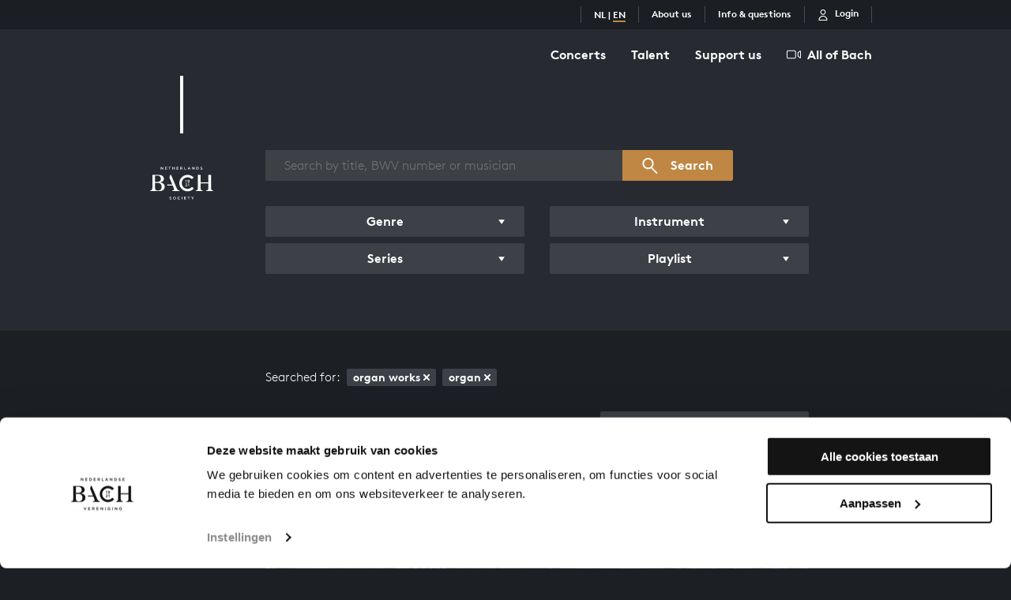

--- FILE ---
content_type: text/html; charset=UTF-8
request_url: https://www.bachvereniging.nl/en/bwv/?aob_facet_genre_ids=8&aob_facet_instrument_ids=9&sorted-by=bwv&sort_order=asc
body_size: 15686
content:
<!doctype html>
<html class="s-no-javascript  not-loaded  " lang="en">
    <head>
        <meta charset="UTF-8">
        <meta http-equiv="x-ua-compatible" content="ie=edge">
        <title>            Works overview – Bach
    </title>

            <!--
            Copyright (c) Fabrique 2026 All rights reserved
            Developed by: Fabrique
            Contact: info@fabrique.nl
            Version: 2.1.6
            -->
        
        <meta name="viewport" content="width=device-width, initial-scale=1">

                                <script>(function(w,d,s,l,i){w[l]=w[l]||[];w[l].push(
            {'gtm.start': new Date().getTime(),event:'gtm.js'}
            );var f=d.getElementsByTagName(s)[0],
            j=d.createElement(s),dl=l!='dataLayer'?'&l='+l:'';j.async=true;j.src=
            'https://www.googletagmanager.com/gtm.js?id='+i+dl;f.parentNode.insertBefore(j,f);
            })(window,document,'script','dataLayer','GTM-WQJ7FH9');</script>
            
            <link rel="stylesheet" href="/assets/main.css?2.1.6">

            
                        
                        <meta property="og:url" content="https://www.bachvereniging.nl/en/bwv/?aob_facet_genre_ids=8&amp;aob_facet_instrument_ids=9&amp;sorted-by=bwv&amp;sort_order=asc">
            <meta property="og:locale" content="en_EN">
                                                    <link rel="canonical" href="https://www.bachvereniging.nl/en/bwv/">

                                                        
        <link rel="apple-touch-icon" sizes="180x180" href="/apple-touch-icon.png">
        <link rel="icon" type="image/png" sizes="32x32" href="/favicon-32x32.png">
        <link rel="icon" type="image/png" sizes="16x16" href="/favicon-16x16.png">
        <link rel="manifest" href="/site.webmanifest">
        <link rel="mask-icon" href="/safari-pinned-tab.svg" color="#000000">
        <meta name="msapplication-TileColor" content="#000000">
        <meta name="theme-color" content="#000000">
    

        <script>
            'use strict';
            var html = document.getElementsByTagName('html')[0];
            html.className = html.className.replace('s-no-javascript', 's-javascript');
        </script>
    </head>

    <body class="    t-all-of-bach  u-bg--grey--cinder
" data-tix-iframe-url="https://tix.bachvereniging.nl/nl/itix"
    data-tix-iframe-expected-origin=https://tix.bachvereniging.nl
    data-section-theme="t-default">
                                <noscript><iframe src="https://www.googletagmanager.com/ns.html?id=GTM-WQJ7FH9" height="0" width="0" style="display:none;visibility:hidden"></iframe></noscript>
                <div style="display:none;" id="tix-info"></div>

                                




<header class="u-bg--black--30  u-hidden  u-block@md  u-padding--y2  u-z--2  u-relative">
    <div class="o-grid  o-grid--fixed">
        <div class="o-grid__row">
            <section class="o-grid__col  o-grid__col--12@xs">
                <nav class="u-flex  u-flex--justify--end  u-flex--items--center">
                    <ul class="o-list-reset  u-flex  u-flex--wrap  u-flex--justify--end">
                        <li class="u-bw--r1@md  u-bs--r-solid@md  u-bc--white--20@md  u-bw--l1@md  u-bs--l-solid@md  u-flex@md  u-flex--items--center">
                        
                                                                                
                                                                                
                                    
        <span class="u-black  u-white@md  u-size--7  u-size--8@md  u-weight--600  u-margin--r3  u-margin--l3@md">
                                                <a class="u-bc--transparent  u-bc-hover--gold u-black  u-white@md  u-bw--b2  u-bs--b-solid  u-trans--border-color  u-no-decoration" href="/nl/bwv/">NL</a>
                        <span>|</span>                                                <span class="u-bc--gold u-black  u-white@md  u-bw--b2  u-bs--b-solid  u-trans--border-color  u-no-decoration">EN</span>
                                        </span>
    </li>
                    
                <li class="u-bw--r1@md  u-bs--r-solid@md  u-bc--white--20@md  u-flex@md  u-flex--items--center">
            <a href="/en/about-us" class="u-bw--b2  u-bs--b-solid  u-black  u-white@md  u-size--7  u-size--8@md  u-weight--600  u-no-decoration  u-margin--r3  u-margin--l3@md  u-bc--transparent  u-bc-hover--gold  u-trans--border-color">
                About us
            </a>
        </li>
                    
                <li class="u-bw--r1@md  u-bs--r-solid@md  u-bc--white--20@md  u-flex@md  u-flex--items--center">
            <a href="/en/info-questions" class="u-bw--b2  u-bs--b-solid  u-black  u-white@md  u-size--7  u-size--8@md  u-weight--600  u-no-decoration  u-margin--r3  u-margin--l3@md  u-bc--transparent  u-bc-hover--gold  u-trans--border-color">
                Info &amp; questions
            </a>
        </li>
        <li class="js-tix-status  u-bw--r1@md  u-bs--r-solid@md  u-bc--white--20@md  u-flex@md  u-flex--items--center">
                                            <script type="text/template">
            <% if (user.email) { %>
                <a href="<%= profile %>" class="has-hover-propagation  u-black  u-white@md  t-white  u-no-decoration  u-margin--r3  u-margin--x3@md  u-flex  u-flex--items--center">
                            
    <svg xmlns="http://www.w3.org/2000/svg" viewBox="0 0 32 32" width="14px" height="14px" preserveAspectRatio="xMidYMid meet" class="" aria-hidden="true" role="img">
    <path fill="currentColor" d="M16 15.6c-2.1 0-4-.8-5.5-2.3C9 11.8 8.2 9.8 8.2 7.7s.8-4 2.3-5.5c2.9-3 8.1-3 11 0 1.5 1.5 2.3 3.4 2.3 5.5s-.8 4.1-2.3 5.5c-1.5 1.5-3.4 2.4-5.5 2.4zm0-13.2c-1.4 0-2.8.6-3.8 1.6s-1.6 2.4-1.6 3.8.6 2.8 1.6 3.8c2 2 5.5 2 7.6 0 1-1 1.6-2.4 1.6-3.8S20.8 5 19.8 4c-1-1.1-2.4-1.6-3.8-1.6zm4.7 10zM27.5 32h-23c-.7 0-1.2-.6-1.2-1.2 0-3.4 1.3-6.6 3.7-9 2.4-2.4 5.6-3.7 9-3.7 3.4 0 6.6 1.4 9 3.7 2.4 2.4 3.7 5.6 3.7 9 0 .6-.5 1.2-1.2 1.2zM5.8 29.5h20.4c-.3-2.3-1.3-4.4-2.9-6-1.9-1.9-4.6-3-7.3-3s-5.3 1.1-7.3 3c-1.6 1.6-2.6 3.8-2.9 6z"/>
</svg>

                    <span class="u-bc-hover--gold  u-margin--t1  u-margin--t0@md  u-trans--border-color  u-size--7  u-size--8@md  u-weight--700  u-margin--l2  u-bc--transparent  u-bs--b-solid">
                        My account
                    </span>
                </a>
            <% } else { %>
                <a href="<%= profile %>?returnUrl=https://www.bachvereniging.nl/en/bwv/?aob_facet_genre_ids=8&amp;aob_facet_instrument_ids=9&amp;sorted-by=bwv&amp;sort_order=asc" class="has-hover-propagation  u-black  u-white@md  t-white  u-no-decoration  u-margin--x3@md  u-flex  u-flex--items--center">
                            
    <svg xmlns="http://www.w3.org/2000/svg" viewBox="0 0 32 32" width="14px" height="14px" preserveAspectRatio="xMidYMid meet" class="" aria-hidden="true" role="img">
    <path fill="currentColor" d="M16 15.6c-2.1 0-4-.8-5.5-2.3C9 11.8 8.2 9.8 8.2 7.7s.8-4 2.3-5.5c2.9-3 8.1-3 11 0 1.5 1.5 2.3 3.4 2.3 5.5s-.8 4.1-2.3 5.5c-1.5 1.5-3.4 2.4-5.5 2.4zm0-13.2c-1.4 0-2.8.6-3.8 1.6s-1.6 2.4-1.6 3.8.6 2.8 1.6 3.8c2 2 5.5 2 7.6 0 1-1 1.6-2.4 1.6-3.8S20.8 5 19.8 4c-1-1.1-2.4-1.6-3.8-1.6zm4.7 10zM27.5 32h-23c-.7 0-1.2-.6-1.2-1.2 0-3.4 1.3-6.6 3.7-9 2.4-2.4 5.6-3.7 9-3.7 3.4 0 6.6 1.4 9 3.7 2.4 2.4 3.7 5.6 3.7 9 0 .6-.5 1.2-1.2 1.2zM5.8 29.5h20.4c-.3-2.3-1.3-4.4-2.9-6-1.9-1.9-4.6-3-7.3-3s-5.3 1.1-7.3 3c-1.6 1.6-2.6 3.8-2.9 6z"/>
</svg>

                    <span class="u-bc-hover--gold  u-margin--t1  u-margin--t0@md  u-trans--border-color  u-size--7  u-size--8@md  u-weight--700  u-margin--l2  u-bc--transparent  u-bs--b-solid">
                        Login
                    </span>
                </a>
            <% } %>
        </script>
    </li>

                        <li class="js-tix-status  u-flex@md">
                            <script type="text/template">
                                <% if (user.email) { %>
                                    <div class="u-bw--r1  u-bs--r-solid  u-bc--white--20  u-flex@md  u-flex--items--center">
                                        <a href="<%= order.url ? order.url : 'javascript:void(0);' %>" class="has-hover-propagation  u-black  u-white@md  t-white  u-no-decoration  u-flex  u-flex--items--center  u-padding--x3">
                                                    
    <svg xmlns="http://www.w3.org/2000/svg" viewBox="0 0 32 32" width="14px" height="14px" preserveAspectRatio="xMidYMid meet" class="" aria-hidden="true" role="img">
    <path fill="currentColor" d="M4.7,27.5h22.6l2.8-12.9H1.8L4.7,27.5z M2.7,12.8l5-9.2C8,3,8.6,2.7,9.2,2.7h13.6         c0.7,0,1.3,0.4,1.6,0.9l5,9.2h0.9c1,0,1.8,0.8,1.8,1.8c0,0.1,0,0.3,0,0.4l-2.9,13c-0.2,0.8-0.9,1.4-1.7,1.4H4.6         c-0.8,0-1.6-0.6-1.7-1.4L0,14.9c-0.2-1,0.4-1.9,1.4-2.1c0.1,0,0.3,0,0.4,0H2.7z M27.2,12.8l-4.5-8.3H9.2l-4.5,8.3H27.2z"/>
</svg>

                                            <span class="u-bc-hover--gold  u-margin--t1  u-margin--t0@md  u-trans--border-color  u-size--7  u-size--8@md  u-weight--700  u-margin--l2  u-bc--transparent  u-bs--b-solid">
                                                Basket
                                                (${order.items.length})
                                            </span>
                                        </a>
                                    </div>
                                <% } %>
                            </script>
                        </li>
                    </ul>
                </nav>
            </section>
        </div>
    </div>
</header>

<header id="js-progress-bar-offset" class="js-stickybits  u-hidden  u-width--100  u-block@md  u-sticky  u-relative  u-top--0  u-z--top">
    <div class="js-main-nav">
        <div class="o-grid  o-grid--fixed  u-padding--y3">
            <div class="o-grid__row">
                <section class="o-grid__col  o-grid__col--12@xs">
                    <nav class="u-flex  u-flex--justify--end">
                            <ul class="o-list-reset  u-flex@md  u-flex--justify--end">
                                
                        <li class="u-margin--b3  u-margin--b0@md">
                <a href="/en/concerts" class="c-main-menu-link  u-flex--inline  u-flex@md  u-bw--b2  u-bs--b-solid  u-padding--y1  u-no-decoration  u-weight--700  u-margin--x3@md  u-margin--x4@xl  u-black  u-white@md  u-black  c-sticky-nav__main-item  u-bc--transparent  u-bc-hover--gold  u-trans--border-color">
                    Concerts
                </a>
            </li>
                                
                        <li class="u-margin--b3  u-margin--b0@md">
                <a href="/en/talent" class="c-main-menu-link  u-flex--inline  u-flex@md  u-bw--b2  u-bs--b-solid  u-padding--y1  u-no-decoration  u-weight--700  u-margin--x3@md  u-margin--x4@xl  u-black  u-white@md  u-black  c-sticky-nav__main-item  u-bc--transparent  u-bc-hover--gold  u-trans--border-color">
                    Talent
                </a>
            </li>
                                
                        <li class="u-margin--b3  u-margin--b0@md">
                <a href="/en/support" class="c-main-menu-link  u-flex--inline  u-flex@md  u-bw--b2  u-bs--b-solid  u-padding--y1  u-no-decoration  u-weight--700  u-margin--l3@md  u-margin--l4@xl  u-black  u-white@md  u-black  c-sticky-nav__main-item  u-bc--transparent  u-bc-hover--gold  u-trans--border-color">
                    Support us
                </a>
            </li>
            </ul>

                        <div class="u-margin--l5  u-margin--l6@xl">
                            <a href="/en/allofbach" class="u-black  u-white@md  u-black  u-bc--transparent@md  u-bc-hover--gold@md  c-sticky-nav__main-item  u-bc--white@md c-main-menu-link  u-flex  u-flex--items--center  u-bw--b2  u-bs--b-solid  u-padding--y1  u-no-decoration  u-weight--700  u-trans--border-color">
                                        
    <svg xmlns="http://www.w3.org/2000/svg" viewBox="0 0 32 32" width="18px" height="18px" preserveAspectRatio="xMidYMid meet" class="c-aob-camera  u-margin--r2" aria-hidden="true" role="img">
    <path fill="currentColor" d="M3.8 8.5c-1 0-1.9.8-1.9 1.9v11.3c0 1 .8 1.9 1.9 1.9H17c1 0 1.9-.8 1.9-1.9V10.4c0-1-.8-1.9-1.9-1.9H3.8zm0-1.9H17c2.1 0 3.8 1.7 3.8 3.8v11.3c0 2.1-1.7 3.8-3.8 3.8H3.8c-2.1 0-3.8-1.7-3.8-3.8V10.4c0-2.1 1.7-3.8 3.8-3.8zm26.3 2.7l-3.8 3.4v6.5l3.8 3.4V9.3zm1.9 0v13.3c0 1-.8 1.9-1.9 1.9-.5 0-.9-.2-1.3-.5L25 20.6c-.4-.4-.6-.9-.6-1.4v-6.5c0-.5.2-1 .6-1.4l3.8-3.4c.8-.7 2-.6 2.7.1.3.4.5.9.5 1.3z"/>
</svg>

                                All of Bach
                            </a>
                        </div>
                    </nav>
                </section>
            </div>
        </div>
    </div>
</header>

<header class="js-toggle--container  js-toggle--info  u-hidden@md  u-sticky  u-top--0  u-z--top" data-toggle-group="mobile_menu" data-toggle-hidden-class="just-some-class-because-this-cannot-be-empty" data-toggle-visible-class="_mobile-toggle-open">
    <div class="js-mobile-nav">
        <div class="u-flex  u-flex--justify--end  u-flex--items--center  u-padding--y3">
            <div class="js-tix-status  u-flex">
                <script type="text/template">
                    <% if (user.email) { %>
                        <div class="u-bw--r1  u-bs--r-solid  c-sticky-nav__mobile-menu-separator  u-bc--white  u-bc--black">
                            <a href="<%= order.url ? order.url : 'javascript:void(0);' %>" class="c-sticky-nav__service-item  u-white  u-black u-flex  u-padding--x3  u-trans--color  u-hover--gold  t-hover--white--75">
                                        
    <svg xmlns="http://www.w3.org/2000/svg" viewBox="0 0 32 32" width="18px" height="18px" preserveAspectRatio="xMidYMid meet" class="" aria-hidden="true" role="img">
    <path fill="currentColor" d="M4.7,27.5h22.6l2.8-12.9H1.8L4.7,27.5z M2.7,12.8l5-9.2C8,3,8.6,2.7,9.2,2.7h13.6         c0.7,0,1.3,0.4,1.6,0.9l5,9.2h0.9c1,0,1.8,0.8,1.8,1.8c0,0.1,0,0.3,0,0.4l-2.9,13c-0.2,0.8-0.9,1.4-1.7,1.4H4.6         c-0.8,0-1.6-0.6-1.7-1.4L0,14.9c-0.2-1,0.4-1.9,1.4-2.1c0.1,0,0.3,0,0.4,0H2.7z M27.2,12.8l-4.5-8.3H9.2l-4.5,8.3H27.2z"/>
</svg>

                            </a>
                        </div>
                    <% } %>
                </script>
            </div>
            <div class="js-toggle--trigger  c-sticky-nav__service-item  u-white  u-black  u-flex  u-padding--x3  u-pointer" data-toggle-group="mobile_menu">
                        
    <svg xmlns="http://www.w3.org/2000/svg" viewBox="0 0 32 32" width="18px" height="18px" preserveAspectRatio="xMidYMid meet" class="" aria-hidden="true" role="img">
	<polygon fill="currentColor" points="32,15 0,15 0,17 32,17 "/>
	<polygon fill="currentColor" points="32,6 0,6 0,8 32,8 "/>
	<polygon fill="currentColor" points="32,24 0,24 0,26 32,26 "/>
</svg>

            </div>
        </div>
    </div>
    <div class="js-toggle--content  _z--mobile-menu  u-hidden  slideOutUp  u-of--auto  u-fixed  u-top--0  u-right--0  u-bottom--0  u-left--0  u-bg--yellow--bianca" data-toggle-animated="true"  data-toggle-group="mobile_menu">
        <div class="u-flex  u-flex--justify--end  u-flex--items--center  u-padding--y3  u-top--0  u-sticky  u-bg--black  u-white">
            <div class="js-tix-status  u-flex">
                <script type="text/template">
                    <% if (user.email) { %>
                        <div class="u-bw--r1  u-bs--r-solid  t-bc--white">
                            <a href="#" class="u-white  t-white  u-flex  u-padding--x3  u-trans--color  u-hover--gold  t-hover--white--75">
                                        
    <svg xmlns="http://www.w3.org/2000/svg" viewBox="0 0 32 32" width="18px" height="18px" preserveAspectRatio="xMidYMid meet" class="" aria-hidden="true" role="img">
    <path fill="currentColor" d="M4.7,27.5h22.6l2.8-12.9H1.8L4.7,27.5z M2.7,12.8l5-9.2C8,3,8.6,2.7,9.2,2.7h13.6         c0.7,0,1.3,0.4,1.6,0.9l5,9.2h0.9c1,0,1.8,0.8,1.8,1.8c0,0.1,0,0.3,0,0.4l-2.9,13c-0.2,0.8-0.9,1.4-1.7,1.4H4.6         c-0.8,0-1.6-0.6-1.7-1.4L0,14.9c-0.2-1,0.4-1.9,1.4-2.1c0.1,0,0.3,0,0.4,0H2.7z M27.2,12.8l-4.5-8.3H9.2l-4.5,8.3H27.2z"/>
</svg>

                            </a>
                        </div>
                    <% } %>
                </script>
            </div>
            <div class="js-toggle--trigger  t-white  u-flex  u-padding--x3  u-pointer  u-trans--color  u-hover--gold  t-hover--white--75"  data-toggle-group="mobile_menu">
                        
    <svg xmlns="http://www.w3.org/2000/svg" viewBox="0 0 32 32" width="18px" height="18px" preserveAspectRatio="xMidYMid meet" class="" aria-hidden="true" role="img">
    <polygon fill="currentColor" points="32,30.2 17.8,16 32,1.8 30.2,0 16,14.2 1.8,0 0,1.8 14.2,16 0,30.2 1.8,32 16,17.8 30.2,32 "/>
</svg>

            </div>
        </div>
        <nav class="u-margin--x3  u-margin--y5">
            <div class="u-margin--b5">
                    <ul class="o-list-reset  u-flex@md  u-flex--justify--end">
                                
                        <li class="u-margin--b3  u-margin--b0@md">
                <a href="/en/concerts" class="c-main-menu-link  u-flex--inline  u-flex@md  u-bw--b2  u-bs--b-solid  u-padding--y1  u-no-decoration  u-weight--700  u-margin--x3@md  u-margin--x4@xl  u-black  u-white@md  u-black  c-sticky-nav__main-item  u-bc--transparent  u-bc-hover--gold  u-trans--border-color">
                    Concerts
                </a>
            </li>
                                
                        <li class="u-margin--b3  u-margin--b0@md">
                <a href="/en/talent" class="c-main-menu-link  u-flex--inline  u-flex@md  u-bw--b2  u-bs--b-solid  u-padding--y1  u-no-decoration  u-weight--700  u-margin--x3@md  u-margin--x4@xl  u-black  u-white@md  u-black  c-sticky-nav__main-item  u-bc--transparent  u-bc-hover--gold  u-trans--border-color">
                    Talent
                </a>
            </li>
                                
                        <li class="u-margin--b3  u-margin--b0@md">
                <a href="/en/support" class="c-main-menu-link  u-flex--inline  u-flex@md  u-bw--b2  u-bs--b-solid  u-padding--y1  u-no-decoration  u-weight--700  u-margin--l3@md  u-margin--l4@xl  u-black  u-white@md  u-black  c-sticky-nav__main-item  u-bc--transparent  u-bc-hover--gold  u-trans--border-color">
                    Support us
                </a>
            </li>
            </ul>

                <div>
                    <a href="/en/allofbach" class="u-black  u-white@md  u-bc--transparent  u-bc-hover--gold  u-flex--inline  u-flex--items--center  u-bw--b2  u-bs--b-solid  u-padding--y1  u-size--5  u-size--7@md  u-size--6@lg  u-no-decoration  u-weight--700  u-trans--border-color">
                                
    <svg xmlns="http://www.w3.org/2000/svg" viewBox="0 0 32 32" width="18px" height="18px" preserveAspectRatio="xMidYMid meet" class="c-aob-camera  u-margin--r2" aria-hidden="true" role="img">
    <path fill="currentColor" d="M3.8 8.5c-1 0-1.9.8-1.9 1.9v11.3c0 1 .8 1.9 1.9 1.9H17c1 0 1.9-.8 1.9-1.9V10.4c0-1-.8-1.9-1.9-1.9H3.8zm0-1.9H17c2.1 0 3.8 1.7 3.8 3.8v11.3c0 2.1-1.7 3.8-3.8 3.8H3.8c-2.1 0-3.8-1.7-3.8-3.8V10.4c0-2.1 1.7-3.8 3.8-3.8zm26.3 2.7l-3.8 3.4v6.5l3.8 3.4V9.3zm1.9 0v13.3c0 1-.8 1.9-1.9 1.9-.5 0-.9-.2-1.3-.5L25 20.6c-.4-.4-.6-.9-.6-1.4v-6.5c0-.5.2-1 .6-1.4l3.8-3.4c.8-.7 2-.6 2.7.1.3.4.5.9.5 1.3z"/>
</svg>

                        All of Bach
                    </a>
                </div>
            </div>
            <ul class="o-list-reset  u-flex  u-flex--items--center  u-flex--wrap">
                    <li class="u-bw--r1@md  u-bs--r-solid@md  u-bc--white--20@md  u-bw--l1@md  u-bs--l-solid@md  u-flex@md  u-flex--items--center">
                        
                                                                                
                                                                                
                                    
        <span class="u-black  u-white@md  u-size--7  u-size--8@md  u-weight--600  u-margin--r3  u-margin--l3@md">
                                                <a class="u-bc--transparent  u-bc-hover--gold u-black  u-white@md  u-bw--b2  u-bs--b-solid  u-trans--border-color  u-no-decoration" href="/nl/bwv/">NL</a>
                        <span>|</span>                                                <span class="u-bc--gold u-black  u-white@md  u-bw--b2  u-bs--b-solid  u-trans--border-color  u-no-decoration">EN</span>
                                        </span>
    </li>
                    
                <li class="u-bw--r1@md  u-bs--r-solid@md  u-bc--white--20@md  u-flex@md  u-flex--items--center">
            <a href="/en/about-us" class="u-bw--b2  u-bs--b-solid  u-black  u-white@md  u-size--7  u-size--8@md  u-weight--600  u-no-decoration  u-margin--r3  u-margin--l3@md  u-bc--transparent  u-bc-hover--gold  u-trans--border-color">
                About us
            </a>
        </li>
                    
                <li class="u-bw--r1@md  u-bs--r-solid@md  u-bc--white--20@md  u-flex@md  u-flex--items--center">
            <a href="/en/info-questions" class="u-bw--b2  u-bs--b-solid  u-black  u-white@md  u-size--7  u-size--8@md  u-weight--600  u-no-decoration  u-margin--r3  u-margin--l3@md  u-bc--transparent  u-bc-hover--gold  u-trans--border-color">
                Info &amp; questions
            </a>
        </li>
        <li class="js-tix-status  u-bw--r1@md  u-bs--r-solid@md  u-bc--white--20@md  u-flex@md  u-flex--items--center">
                                            <script type="text/template">
            <% if (user.email) { %>
                <a href="<%= profile %>" class="has-hover-propagation  u-black  u-white@md  t-white  u-no-decoration  u-margin--r3  u-margin--x3@md  u-flex  u-flex--items--center">
                            
    <svg xmlns="http://www.w3.org/2000/svg" viewBox="0 0 32 32" width="14px" height="14px" preserveAspectRatio="xMidYMid meet" class="" aria-hidden="true" role="img">
    <path fill="currentColor" d="M16 15.6c-2.1 0-4-.8-5.5-2.3C9 11.8 8.2 9.8 8.2 7.7s.8-4 2.3-5.5c2.9-3 8.1-3 11 0 1.5 1.5 2.3 3.4 2.3 5.5s-.8 4.1-2.3 5.5c-1.5 1.5-3.4 2.4-5.5 2.4zm0-13.2c-1.4 0-2.8.6-3.8 1.6s-1.6 2.4-1.6 3.8.6 2.8 1.6 3.8c2 2 5.5 2 7.6 0 1-1 1.6-2.4 1.6-3.8S20.8 5 19.8 4c-1-1.1-2.4-1.6-3.8-1.6zm4.7 10zM27.5 32h-23c-.7 0-1.2-.6-1.2-1.2 0-3.4 1.3-6.6 3.7-9 2.4-2.4 5.6-3.7 9-3.7 3.4 0 6.6 1.4 9 3.7 2.4 2.4 3.7 5.6 3.7 9 0 .6-.5 1.2-1.2 1.2zM5.8 29.5h20.4c-.3-2.3-1.3-4.4-2.9-6-1.9-1.9-4.6-3-7.3-3s-5.3 1.1-7.3 3c-1.6 1.6-2.6 3.8-2.9 6z"/>
</svg>

                    <span class="u-bc-hover--gold  u-margin--t1  u-margin--t0@md  u-trans--border-color  u-size--7  u-size--8@md  u-weight--700  u-margin--l2  u-bc--transparent  u-bs--b-solid">
                        My account
                    </span>
                </a>
            <% } else { %>
                <a href="<%= profile %>?returnUrl=https://www.bachvereniging.nl/en/bwv/?aob_facet_genre_ids=8&amp;aob_facet_instrument_ids=9&amp;sorted-by=bwv&amp;sort_order=asc" class="has-hover-propagation  u-black  u-white@md  t-white  u-no-decoration  u-margin--x3@md  u-flex  u-flex--items--center">
                            
    <svg xmlns="http://www.w3.org/2000/svg" viewBox="0 0 32 32" width="14px" height="14px" preserveAspectRatio="xMidYMid meet" class="" aria-hidden="true" role="img">
    <path fill="currentColor" d="M16 15.6c-2.1 0-4-.8-5.5-2.3C9 11.8 8.2 9.8 8.2 7.7s.8-4 2.3-5.5c2.9-3 8.1-3 11 0 1.5 1.5 2.3 3.4 2.3 5.5s-.8 4.1-2.3 5.5c-1.5 1.5-3.4 2.4-5.5 2.4zm0-13.2c-1.4 0-2.8.6-3.8 1.6s-1.6 2.4-1.6 3.8.6 2.8 1.6 3.8c2 2 5.5 2 7.6 0 1-1 1.6-2.4 1.6-3.8S20.8 5 19.8 4c-1-1.1-2.4-1.6-3.8-1.6zm4.7 10zM27.5 32h-23c-.7 0-1.2-.6-1.2-1.2 0-3.4 1.3-6.6 3.7-9 2.4-2.4 5.6-3.7 9-3.7 3.4 0 6.6 1.4 9 3.7 2.4 2.4 3.7 5.6 3.7 9 0 .6-.5 1.2-1.2 1.2zM5.8 29.5h20.4c-.3-2.3-1.3-4.4-2.9-6-1.9-1.9-4.6-3-7.3-3s-5.3 1.1-7.3 3c-1.6 1.6-2.6 3.8-2.9 6z"/>
</svg>

                    <span class="u-bc-hover--gold  u-margin--t1  u-margin--t0@md  u-trans--border-color  u-size--7  u-size--8@md  u-weight--700  u-margin--l2  u-bc--transparent  u-bs--b-solid">
                        Login
                    </span>
                </a>
            <% } %>
        </script>
    </li>

            </ul>
        </nav>
    </div>
</header>

<div class="u-absolute@md  _margin-logo-grid--smaller  u-width--100  u-top--0  _margin-logo-grid  c-sticky-nav__logo-grid">
    <div class="o-grid  o-grid--fixed">
        <div class="o-grid__row">
            <section class="o-grid__col  o-grid__col--4@xs  o-grid__col--3@sm  o-grid__col--2@md  c-sticky-nav__logo-grid__column">
                <div class="u-relative  u-z--top  u-flex  u-flex--column  u-flex--items--center">
                                            <div class="u-bc--white  u-bw--t0  u-bw--r0  u-bw--b0  u-bw--l3  u-bs--l-solid  _height-logo-top-line  _logo-top-line"></div>
                                        <div class="js-logo  c-sticky-nav__logo-container">
                        <a href="/en" class="u-white  u-black  u-margin--y3  u-margin--y5@md  c-logo-link  u-block  u-padding--x4@lg  u-relative  u-z--top  c-sticky-nav__logo">
                                                                
    <svg xmlns="http://www.w3.org/2000/svg" width="120px" height="62px" viewBox="0 0 184 96" preserveAspectRatio="xMidYMid meet" class="c-logo  u-block  u-width--mx100  u-height--mx100" aria-hidden="true" role="img">
	<g fill="currentColor">
		<path d="M105 38.6h1v8h-1.4V40l-1.4.4-.3-1.1 2.1-.7zM114.8 44.1c-.2.5-.4 1-.7 1.4-.3.4-.6.7-1.1.9-.4.2-.9.3-1.4.3-.5 0-1-.1-1.4-.3-.4-.2-.8-.4-1.1-.7l.8-1.1c.3.3.6.4.9.6.3.1.6.2.9.2.3 0 .6-.1.8-.2.2-.1.4-.3.6-.5.2-.2.3-.5.4-.8.1-.3.1-.6.2-1-.2.2-.4.4-.8.6-.3.2-.7.2-1.1.2-.4 0-.8-.1-1.1-.2-.3-.1-.6-.3-.9-.5-.2-.2-.4-.5-.6-.8-.1-.3-.2-.7-.2-1 0-.4.1-.8.2-1.1.1-.3.3-.6.6-.9l.9-.6c.4-.1.8-.2 1.2-.2.5 0 .9.1 1.3.2.3.1.7.3.9.6.3.3.5.7.7 1.1.2.5.3 1.1.3 1.9-.1.8-.2 1.4-.3 1.9zm-1.4-3.5c-.1-.2-.2-.3-.3-.5-.1-.1-.3-.2-.5-.3-.2-.1-.4-.1-.7-.1-.5 0-.9.1-1.2.4-.3.3-.4.6-.4 1.1 0 .4.1.8.4 1 .3.3.7.4 1.2.4.2 0 .5 0 .7-.1.2-.1.4-.2.5-.3.1-.1.2-.3.3-.5.1-.2.1-.4.1-.6 0-.2 0-.4-.1-.5zM104.6 50.6c-.3.2-.6.5-.9.9l-1-.8c.2-.3.4-.5.6-.7.2-.2.4-.4.6-.5.2-.1.5-.2.8-.3.3-.1.6-.1.9-.1.4 0 .7.1 1.1.2.3.1.6.3.8.5.2.2.4.5.5.7.1.3.2.6.2 1 0 .3 0 .6-.1.8-.1.2-.2.5-.4.7-.2.2-.4.5-.6.7-.3.2-.6.5-.9.8l-1.6 1.4h3.8v1.2h-5.7V56l2.7-2.3c.3-.2.5-.4.7-.6.2-.2.3-.4.5-.5.1-.2.2-.3.3-.5.1-.2.1-.3.1-.5 0-.4-.1-.7-.4-.9-.2-.2-.5-.3-.9-.3-.6 0-.9 0-1.1.2zM112.5 49.2h1v8h-1.4v-6.5l-1.4.4-.3-1.1 2.1-.8z"/>
		<path d="M109.2 71.8c-13.3 0-24-10.8-24-24 0-13.3 10.8-24 24-24 6.7 0 13.2 2.9 17.8 7.8l-5.3 4.8c-3.2-3.5-7.7-5.5-12.5-5.5-9.3 0-16.9 7.6-16.9 16.9 0 9.3 7.6 16.9 16.9 16.9 4.9 0 9.6-2.2 12.8-5.9l5.5 4.7c-4.6 5.2-11.3 8.3-18.3 8.3zM36.6 48.3C34.4 47 33 46.7 29 45.9c3.9-.9 4.8-1.3 6.8-2.6 2.8-1.8 4.5-4.8 4.5-8.1 0-4.3-3-8.4-7.1-9.9-3.1-1-5.3-1.3-12-1.3H6.7v36.3c0 6.9-1.4 8.8-6.7 9.4v1.5h23.6c7.7 0 10.3-.5 13.5-2.6 3.6-2.4 5.4-5.6 5.4-10.1 0-4.8-1.9-8.2-5.9-10.2zM14.5 26h5.8c4.4 0 6 .4 7.9 2 2 1.7 3.1 3.9 3.1 7.2 0 6.9-3.8 9.2-11.9 9.2h-4.9V26zm8.3 43.6c-2.9 0-5.6-.9-6.7-2.4-1-1.3-1.6-3.4-1.6-7.7V47.3h5.7c5.4 0 6.8.3 9.2 2.2 2.9 2 4.3 4.7 4.3 9.2 0 7.3-3.9 10.9-10.9 10.9zM177.5 60.3V24h-7.8v21.5H147V24h-7.8v36.3c0 3.4-.7 6.3-1.8 7.5-1 1.2-2.4 1.7-4.7 1.9v1.5h21v-1.5c-5.2-.5-6.7-2.5-6.7-9.4v-12h22.7v12c0 6.9-1.5 8.9-6.7 9.4v1.5h21v-1.5c-4.8-.5-6.5-2.8-6.5-9.4zM81 67.8c-1.3-1.3-2.8-3.5-4.4-7.1C65.3 34 62.1 26.4 61 24h-2.4l-2.2 7.8 8.4 20.4H50.3l-.8 2.8h16.4l2.4 5.7c1.1 2.6 1.5 4 1.5 5.4 0 2.2-1.5 3.1-5.5 3.5v1.5h21.1v-2c-2.1-.2-3.3-.2-4.4-1.3zM31.2.7h1.3L36.6 6V.7h1.3v7.8h-1.1L32.5 3v5.5h-1.3V.7zM43.5.7h5.8v1.2h-4.4v2h3.9v1.2h-3.9v2.1h4.4v1.2h-5.8V.7zM56.4 1.9h-2.5V.7h6.3V2h-2.5v6.5h-1.4V1.9zM65.2.7h1.4v3.2h3.7V.7h1.4v7.8h-1.4V5.1h-3.7v3.3h-1.4V.7zM77.2.7H83v1.2h-4.4v2h3.9v1.2h-3.9v2.1H83v1.2h-5.8V.7zM88.1.7h3.5c.5 0 .9.1 1.3.2s.7.3.9.6c.2.2.4.5.5.7.1.3.2.6.2.9 0 .6-.2 1.1-.5 1.5-.3.4-.8.7-1.3.8l2.1 2.9h-1.6l-1.9-2.7h-1.7v2.7h-1.4V.7zm3.4 3.8c.5 0 .9-.1 1.2-.3.3-.2.4-.5.4-.9s-.1-.7-.4-1c-.3-.3-.7-.4-1.2-.4h-2v2.6h2zM99.7.7h1.4v6.5h4.1v1.2h-5.4V.7zM112.9.6h1.3l3.4 7.8h-1.4l-.8-1.9h-3.7l-.8 1.9h-1.4l3.4-7.8zm1.9 4.7l-1.3-3.1-1.3 3.1h2.6zM122.4.7h1.3l4.2 5.4V.7h1.3v7.8h-1.1L123.8 3v5.5h-1.3V.7zM134.7.7h2.9c.6 0 1.2.1 1.7.3.5.2.9.5 1.3.8.4.3.6.8.8 1.2.2.5.3 1 .3 1.5s-.1 1.1-.3 1.5c-.2.5-.5.9-.8 1.2-.4.3-.8.6-1.3.8-.5.2-1.1.3-1.7.3h-2.9V.7zm1.4 1.2v5.3h1.5c.4 0 .8-.1 1.1-.2.3-.1.6-.3.8-.5.2-.2.4-.5.5-.8.1-.3.2-.7.2-1 0-.4-.1-.7-.2-1.1-.1-.3-.3-.6-.5-.8-.2-.2-.5-.4-.8-.5-.3-.1-.7-.2-1.1-.2h-1.5zM149.6 8.5c-.6 0-1.2-.1-1.7-.3-.5-.2-1.1-.5-1.5-.9l.8-1c.4.3.8.6 1.1.7.4.2.8.3 1.3.3.4 0 .8-.1 1-.3.2-.2.4-.4.4-.7 0-.1 0-.3-.1-.4 0-.1-.1-.2-.3-.3-.1-.1-.3-.2-.5-.3-.2-.1-.5-.2-.9-.2-.4-.1-.8-.2-1.1-.3-.3-.1-.6-.3-.8-.4-.2-.2-.4-.4-.5-.6-.1-.3-.2-.6-.2-.9 0-.3.1-.6.2-.9.1-.3.3-.5.5-.7.2-.2.5-.3.8-.5.3-.1.7-.2 1.1-.2.6 0 1.1.1 1.5.2.5.2.9.4 1.3.7l-.7 1c-.4-.3-.7-.5-1.1-.6-.3-.1-.7-.2-1.1-.2-.4 0-.7.1-.9.3s-.2.4-.2.7c0 .1 0 .3.1.4.1.1.1.2.3.3.1.1.3.2.6.3.2.1.5.2.9.3.4.1.8.2 1.1.3.3.1.6.3.8.5.2.2.4.4.5.6.1.2.2.5.2.8 0 .4-.1.7-.2 1-.1.3-.3.5-.6.7-.2.2-.5.4-.9.5-.4.1-.8.1-1.2.1zM59.4 95.4c-.6 0-1.2-.1-1.7-.3-.5-.2-1.1-.5-1.5-.9l.8-1c.4.3.8.6 1.1.7.4.2.8.3 1.3.3.4 0 .8-.1 1-.3.2-.2.4-.4.4-.7 0-.1 0-.3-.1-.4 0-.1-.1-.2-.3-.3-.1-.1-.3-.2-.5-.3-.2-.1-.5-.2-.9-.2-.4-.1-.8-.2-1.1-.3-.3-.1-.6-.3-.8-.4-.2-.2-.4-.4-.5-.6-.1-.3-.2-.6-.2-.9 0-.3.1-.6.2-.9.1-.3.3-.5.5-.7.2-.2.5-.3.8-.5.3-.1.7-.2 1.1-.2.6 0 1.1.1 1.5.2.5.2.9.4 1.3.7l-.7 1c-.4-.3-.7-.5-1.1-.6-.3-.1-.7-.2-1.1-.2-.4 0-.7.1-.9.3-.2.2-.3.4-.3.7 0 .1 0 .3.1.4.1.1.1.2.3.3.1.1.3.2.6.3.2.1.5.2.9.3.4.1.8.2 1.1.3.3.1.6.3.8.5.2.2.4.4.5.6.1.2.2.5.2.8 0 .4-.1.7-.2 1-.1.3-.3.5-.6.7-.2.2-.5.4-.9.5-.3.1-.7.1-1.1.1zM71.1 95.5c-.6 0-1.1-.1-1.6-.3-.5-.2-.9-.5-1.3-.9s-.6-.8-.8-1.3c-.2-.5-.3-1-.3-1.5s.1-1.1.3-1.5c.2-.5.5-.9.8-1.3.4-.4.8-.7 1.3-.9.5-.2 1-.3 1.6-.3s1.1.1 1.6.3c.5.2.9.5 1.3.9s.6.8.8 1.3c.2.5.3 1 .3 1.5s-.1 1.1-.3 1.5c-.2.5-.5.9-.8 1.3-.4.4-.8.7-1.3.9-.5.1-1 .3-1.6.3zm0-1.3c.4 0 .7-.1 1.1-.2.3-.1.6-.3.8-.6.2-.2.4-.5.5-.9.1-.3.2-.7.2-1.1 0-.4-.1-.7-.2-1.1-.1-.3-.3-.6-.5-.9-.2-.2-.5-.4-.8-.6-.3-.1-.7-.2-1.1-.2-.4 0-.7.1-1.1.2-.3.1-.6.3-.8.6-.2.2-.4.5-.5.9-.1.3-.2.7-.2 1.1 0 .4.1.7.2 1.1.1.3.3.6.5.9.2.3.5.4.8.6.3.1.7.2 1.1.2zM83.9 95.5c-.6 0-1.1-.1-1.6-.3-.5-.2-.9-.5-1.2-.8-.4-.4-.6-.8-.8-1.3-.2-.5-.3-1-.3-1.6 0-.6.1-1.1.3-1.6.2-.5.5-.9.8-1.3.4-.4.8-.7 1.3-.9.5-.2 1-.3 1.6-.3.4 0 .7 0 1 .1.3.1.6.1.8.2.2.1.5.2.7.4.2.1.4.3.6.5l-.9 1c-.3-.3-.6-.5-1-.7-.3-.2-.7-.3-1.2-.3-.4 0-.7.1-1 .2-.3.1-.6.3-.8.6-.2.2-.4.5-.5.9-.1.3-.2.7-.2 1.1 0 .4.1.7.2 1.1.1.3.3.6.5.9.2.2.5.4.8.6.3.1.7.2 1 .2.5 0 .9-.1 1.2-.3.3-.2.7-.4 1-.7l.9.9-.6.6c-.2.2-.5.3-.7.4-.3.1-.5.2-.8.3-.4 0-.7.1-1.1.1zM92.1 87.6h1.4v7.8h-1.4v-7.8zM99.1 87.6h5.8v1.2h-4.4v2h3.9V92h-3.9v2.1h4.4v1.2h-5.8v-7.7zM112 88.8h-2.5v-1.3h6.3v1.3h-2.5v6.5H112v-6.5zM123.1 92.3l-3.1-4.7h1.6l2.2 3.4 2.2-3.4h1.6l-3.1 4.7v3.1h-1.4v-3.1z"/>
	</g>
</svg>

                        </a>
                    </div>

                                    </div>
            </section>
        </div>
    </div>
</div>
            
    <main id="js-popup-main-content" class="_min-height-main">
            <div class="js-page-loader--state">
    <div class="u-bg--blue--charcoal  u-white  u-padding--t7  _margin-page-content">
        <div class="o-grid  o-grid--fixed">
            <div class="o-grid__row">
                <section class="o-grid__col  o-grid__col--12@xs  o-grid__col--10@md  o-grid__col--9@lg   o-grid--offset--2@md">
                    <h1 class="u-absolute  u-clip  u-of--hidden">Works overview</h1>                    <div class="js-toggle--container  _margin-all-of-bach-overview-page-filter  u-of--hidden" data-toggle-state-name="search-filters">
                        <div class="u-flex  u-flex--items--center">
                            <div class="u-flex  u-flex--auto  u-margin--r6@sm  u-margin--r7@lg">
                                <form class="js-page-loader--trigger  js-page-loader--replacement  js-page-loader-scroll-target  u-width--100  u-flex"
                                      data-replacement-id="keywords"
                                      method="get"
                                      action="/en/bwv/">
                                    <input name="keywords" value=""
                                           class="_webkit-appearance--none  u-width--100  u-br--0  u-padding--x4  u-bg--white--10  u-bw--0  u-flex--auto  u-ff--llbrown  u-weight--300  u-white"
                                           placeholder="Search by title, BWV number or musician"
                                           type="search"/>                                     <div class="u-hidden@sm">
                                                    

<button
    class="o-button  u-relative  u-of--hidden  u-outline--none  u-bw--1  u-bs--solid  u-lh--2  u-trans--all  u-no-decoration  u-weight--700  u-ff--llbrown  u-br--r1  u-br--b1  u-padding--y2  u-bg--gold  u-white  u-bc--gold  u-bc-hover--white  v-hover--fill--left-to-right--white  u-hover--gold  u-padding--x2  "
                    type="submit"        data-component="button">

                
    <svg xmlns="http://www.w3.org/2000/svg" viewBox="0 0 32 32" width="20px" height="20px" preserveAspectRatio="xMidYMid meet" class="u-block" aria-hidden="true" role="img">
    <path fill="currentColor" d="M20.2 19.2l10.6 10.5c.5.5.5 1.4 0 1.9s-1.4.5-2 0L18.1 21c-1.8 1.2-3.9 1.8-6.1 1.8C5.8 22.8.7 17.7.7 11.4S5.8 0 12 0c6.2 0 11.3 5.1 11.3 11.4 0 3-1.2 5.7-3.1 7.8zm-8.2.6c4.6 0 8.3-3.7 8.3-8.4S16.6 3 12 3c-4.6 0-8.3 3.7-8.3 8.4s3.8 8.4 8.3 8.4z"/>
</svg>

</button>
    
                                    </div>
                                    <div class="u-hidden  u-flex@sm  u-flex--shrink--0">
                                                    

<button
    class="o-button  u-relative  u-of--hidden  u-outline--none  u-bw--1  u-bs--solid  u-lh--2  u-trans--all  u-no-decoration  u-weight--700  u-ff--llbrown  v-hover--fill--left-to-right  u-br--r1  u-br--b1  u-padding--y2  u-bg--gold  u-white  u-bc--gold  u-bc-hover--white  v-hover--fill--left-to-right--white  u-hover--gold  u-padding--x4  "
                    type="submit"        data-component="button">

        <span class="u-flex  u-flex--items--center">
                
    <svg xmlns="http://www.w3.org/2000/svg" viewBox="0 0 32 32" width="20px" height="20px" preserveAspectRatio="xMidYMid meet" class="u-block" aria-hidden="true" role="img">
    <path fill="currentColor" d="M20.2 19.2l10.6 10.5c.5.5.5 1.4 0 1.9s-1.4.5-2 0L18.1 21c-1.8 1.2-3.9 1.8-6.1 1.8C5.8 22.8.7 17.7.7 11.4S5.8 0 12 0c6.2 0 11.3 5.1 11.3 11.4 0 3-1.2 5.7-3.1 7.8zm-8.2.6c4.6 0 8.3-3.7 8.3-8.4S16.6 3 12 3c-4.6 0-8.3 3.7-8.3 8.4s3.8 8.4 8.3 8.4z"/>
</svg>


        <span class="u-flex--auto  u-margin--l3">
                            Search
                    </span>
    </span>
</button>
    
                                    </div>
                                </form>
                            </div>
                        </div>
                        <div>
                            <div class="u-padding--t5  u-padding--b3">
                                <div class="u-hidden@xl  u-of--hidden">
                                    
<div class="o-grid__row">
            <div class="o-grid__col  o-grid__col--12@xs  o-grid__col--6@sm">
            <div class="js-toggle--container  js-toggle--info  u-of--hidden  u-width--100  u-margin--b2"  data-toggle-group="filter-toggle-facet-name-aob_facet_genre_ids" data-toggle-only-one="true" data-toggle-hidden-class="just-some-class-because-this-cannot-be-empty-aob_facet_genre_ids" data-toggle-visible-class="filter-toggle-facet-name-aob_facet_genre_ids-open">

                                    <div class="js-toggle--trigger  u-flex  u-pointer" data-toggle-group="filter-toggle-facet-name-aob_facet_genre_ids">
                        <script type="text/template">
                            <% if (isVisible) { %>
                                            

<div
    class="o-button  u-relative  u-of--hidden  u-outline--none  u-bw--1  u-bs--solid  u-lh--2  u-trans--all  u-no-decoration  u-weight--700  u-ff--llbrown  o-button--full-width  u-bc--black  v-hover--fill--left-to-right--gold  u-bc-hover--gold  u-br--1  u-padding--y2  u-bg--black  u-white  u-bg-hover--gold  u-padding--x4  "
                            data-component="button">

        <span class="u-flex  u-flex--items--center">
        <span class="u-flex--auto  u-margin--r3">
                            Genre
                    </span>

                
    <svg xmlns="http://www.w3.org/2000/svg" viewBox="0 0 32 32" width="8px" height="8px" preserveAspectRatio="xMidYMid meet" class="u-block" aria-hidden="true" role="img">
    <path fill="currentColor" d="M0 27.5h32l-15.5-23z"/>
</svg>

    </span>
</div>
    
                            <% } else { %>
                                            

<div
    class="o-button  u-relative  u-of--hidden  u-outline--none  u-bw--1  u-bs--solid  u-lh--2  u-trans--all  u-no-decoration  u-weight--700  u-ff--llbrown  o-button--full-width  u-bc--grey--steel-grey  v-hover--fill--left-to-right--gold  u-bc-hover--gold  u-br--1  u-padding--y2  u-bg--grey--steel-grey  u-white  u-bg-hover--gold  u-padding--x4  "
                            data-component="button">

        <span class="u-flex  u-flex--items--center">
        <span class="u-flex--auto  u-margin--r3">
                            Genre
                    </span>

                
    <svg xmlns="http://www.w3.org/2000/svg" viewBox="0 0 32 32" width="8px" height="8px" preserveAspectRatio="xMidYMid meet" class="u-block" aria-hidden="true" role="img">
    <path fill="currentColor" d="M0 4.5h32l-15.5 23z"/>
</svg>

    </span>
</div>
    
                            <% } %>
                        </script>
                    </div>
                                    <div class="js-toggle--trigger  u-flex  u-pointer" data-toggle-group="filter-toggle-facet-name-aob_facet_instrument_ids">
                        <script type="text/template">
                            <% if (isVisible) { %>
                                            

<div
    class="o-button  u-relative  u-of--hidden  u-outline--none  u-bw--1  u-bs--solid  u-lh--2  u-trans--all  u-no-decoration  u-weight--700  u-ff--llbrown  o-button--full-width  u-bc--black  v-hover--fill--left-to-right--gold  u-bc-hover--gold  u-br--1  u-padding--y2  u-bg--black  u-white  u-bg-hover--gold  u-padding--x4  "
                            data-component="button">

        <span class="u-flex  u-flex--items--center">
        <span class="u-flex--auto  u-margin--r3">
                            Instrument
                    </span>

                
    <svg xmlns="http://www.w3.org/2000/svg" viewBox="0 0 32 32" width="8px" height="8px" preserveAspectRatio="xMidYMid meet" class="u-block" aria-hidden="true" role="img">
    <path fill="currentColor" d="M0 27.5h32l-15.5-23z"/>
</svg>

    </span>
</div>
    
                            <% } else { %>
                                            

<div
    class="o-button  u-relative  u-of--hidden  u-outline--none  u-bw--1  u-bs--solid  u-lh--2  u-trans--all  u-no-decoration  u-weight--700  u-ff--llbrown  o-button--full-width  u-bc--grey--steel-grey  v-hover--fill--left-to-right--gold  u-bc-hover--gold  u-br--1  u-padding--y2  u-bg--grey--steel-grey  u-white  u-bg-hover--gold  u-padding--x4  "
                            data-component="button">

        <span class="u-flex  u-flex--items--center">
        <span class="u-flex--auto  u-margin--r3">
                            Instrument
                    </span>

                
    <svg xmlns="http://www.w3.org/2000/svg" viewBox="0 0 32 32" width="8px" height="8px" preserveAspectRatio="xMidYMid meet" class="u-block" aria-hidden="true" role="img">
    <path fill="currentColor" d="M0 4.5h32l-15.5 23z"/>
</svg>

    </span>
</div>
    
                            <% } %>
                        </script>
                    </div>
                                    <div class="js-toggle--trigger  u-flex  u-pointer" data-toggle-group="filter-toggle-facet-name-aob_facet_series_ids">
                        <script type="text/template">
                            <% if (isVisible) { %>
                                            

<div
    class="o-button  u-relative  u-of--hidden  u-outline--none  u-bw--1  u-bs--solid  u-lh--2  u-trans--all  u-no-decoration  u-weight--700  u-ff--llbrown  o-button--full-width  u-bc--black  v-hover--fill--left-to-right--gold  u-bc-hover--gold  u-br--1  u-padding--y2  u-bg--black  u-white  u-bg-hover--gold  u-padding--x4  "
                            data-component="button">

        <span class="u-flex  u-flex--items--center">
        <span class="u-flex--auto  u-margin--r3">
                            Series
                    </span>

                
    <svg xmlns="http://www.w3.org/2000/svg" viewBox="0 0 32 32" width="8px" height="8px" preserveAspectRatio="xMidYMid meet" class="u-block" aria-hidden="true" role="img">
    <path fill="currentColor" d="M0 27.5h32l-15.5-23z"/>
</svg>

    </span>
</div>
    
                            <% } else { %>
                                            

<div
    class="o-button  u-relative  u-of--hidden  u-outline--none  u-bw--1  u-bs--solid  u-lh--2  u-trans--all  u-no-decoration  u-weight--700  u-ff--llbrown  o-button--full-width  u-bc--grey--steel-grey  v-hover--fill--left-to-right--gold  u-bc-hover--gold  u-br--1  u-padding--y2  u-bg--grey--steel-grey  u-white  u-bg-hover--gold  u-padding--x4  "
                            data-component="button">

        <span class="u-flex  u-flex--items--center">
        <span class="u-flex--auto  u-margin--r3">
                            Series
                    </span>

                
    <svg xmlns="http://www.w3.org/2000/svg" viewBox="0 0 32 32" width="8px" height="8px" preserveAspectRatio="xMidYMid meet" class="u-block" aria-hidden="true" role="img">
    <path fill="currentColor" d="M0 4.5h32l-15.5 23z"/>
</svg>

    </span>
</div>
    
                            <% } %>
                        </script>
                    </div>
                                    <div class="js-toggle--trigger  u-flex  u-pointer" data-toggle-group="filter-toggle-facet-name-aob_facet_playlist_ids">
                        <script type="text/template">
                            <% if (isVisible) { %>
                                            

<div
    class="o-button  u-relative  u-of--hidden  u-outline--none  u-bw--1  u-bs--solid  u-lh--2  u-trans--all  u-no-decoration  u-weight--700  u-ff--llbrown  o-button--full-width  u-bc--black  v-hover--fill--left-to-right--gold  u-bc-hover--gold  u-br--1  u-padding--y2  u-bg--black  u-white  u-bg-hover--gold  u-padding--x4  "
                            data-component="button">

        <span class="u-flex  u-flex--items--center">
        <span class="u-flex--auto  u-margin--r3">
                            Playlist
                    </span>

                
    <svg xmlns="http://www.w3.org/2000/svg" viewBox="0 0 32 32" width="8px" height="8px" preserveAspectRatio="xMidYMid meet" class="u-block" aria-hidden="true" role="img">
    <path fill="currentColor" d="M0 27.5h32l-15.5-23z"/>
</svg>

    </span>
</div>
    
                            <% } else { %>
                                            

<div
    class="o-button  u-relative  u-of--hidden  u-outline--none  u-bw--1  u-bs--solid  u-lh--2  u-trans--all  u-no-decoration  u-weight--700  u-ff--llbrown  o-button--full-width  u-bc--grey--steel-grey  v-hover--fill--left-to-right--gold  u-bc-hover--gold  u-br--1  u-padding--y2  u-bg--grey--steel-grey  u-white  u-bg-hover--gold  u-padding--x4  "
                            data-component="button">

        <span class="u-flex  u-flex--items--center">
        <span class="u-flex--auto  u-margin--r3">
                            Playlist
                    </span>

                
    <svg xmlns="http://www.w3.org/2000/svg" viewBox="0 0 32 32" width="8px" height="8px" preserveAspectRatio="xMidYMid meet" class="u-block" aria-hidden="true" role="img">
    <path fill="currentColor" d="M0 4.5h32l-15.5 23z"/>
</svg>

    </span>
</div>
    
                            <% } %>
                        </script>
                    </div>
                
                <div class="js-page-loader--replacement  js-toggle--content  slideOutUp  u-hidden  u-of--hidden"
                     data-replacement-id="mobile--aob_facet_genre_ids"
                     data-toggle-animated="true"
                     data-toggle-group="filter-toggle-facet-name-aob_facet_genre_ids">
                    <div class="u-padding--t4  u-padding--b1">
                                                                            <div class="u-margin--b5">
                                <ul class="o-list-reset">
                                                                                                                                                            <li class="u-lh--2  u-margin--b2">
                                            <a href="/en/bwv/?aob_facet_instrument_ids=9&amp;sorted-by=bwv&amp;sort_order=asc" class="js-page-loader--trigger  has-hover-propagation  u-trans--color  u-hover--gold  u-flex  u-flex--wrap  u-flex--items--center  u-white  u-no-decoration">
                                                <span class="u-weight--600  u-margin--r1">organ works</span>
                                                <span class="u-margin--r2">(132)</span>
                                                                                                    <span class="_width-close-facet  _height-close-facet  u-bg--grey--steel-grey  u-trans--background-color  u-trans--all  u-hover--white  u-bg-hover--gold  u-br--1  u-flex  u-flex--items--center  u-flex--justify--center">
                                                                
    <svg xmlns="http://www.w3.org/2000/svg" viewBox="0 0 32 32" width="8px" height="8px" preserveAspectRatio="xMidYMid meet" class="u-flex--shrink--0" aria-hidden="true" role="img">
    <path fill="currentColor" d="M21.9 16l8.9-8.9c1.6-1.6 1.6-4.3 0-5.9-1.6-1.6-4.3-1.6-5.9 0L16 10.1 7.1 1.2C5.5-.4 2.8-.4 1.2 1.2c-1.6 1.6-1.6 4.3 0 5.9l8.9 8.9-8.9 8.9c-1.6 1.6-1.6 4.3 0 5.9 1.6 1.6 4.3 1.6 5.9 0l8.9-8.9 8.9 8.9c1.6 1.6 4.3 1.6 5.9 0 1.6-1.6 1.6-4.3 0-5.9L21.9 16z"/>
</svg>

                                                    </span>
                                                                                            </a>
                                        </li>
                                                                    </ul>
                            </div>
                                            </div>
                </div>
            </div>
        </div>
            <div class="o-grid__col  o-grid__col--12@xs  o-grid__col--6@sm">
            <div class="js-toggle--container  js-toggle--info  u-of--hidden  u-width--100  u-margin--b2"  data-toggle-group="filter-toggle-facet-name-aob_facet_instrument_ids" data-toggle-only-one="true" data-toggle-hidden-class="just-some-class-because-this-cannot-be-empty-aob_facet_instrument_ids" data-toggle-visible-class="filter-toggle-facet-name-aob_facet_instrument_ids-open">

                                    <div class="js-toggle--trigger  u-flex  u-pointer" data-toggle-group="filter-toggle-facet-name-aob_facet_genre_ids">
                        <script type="text/template">
                            <% if (isVisible) { %>
                                            

<div
    class="o-button  u-relative  u-of--hidden  u-outline--none  u-bw--1  u-bs--solid  u-lh--2  u-trans--all  u-no-decoration  u-weight--700  u-ff--llbrown  o-button--full-width  u-bc--black  v-hover--fill--left-to-right--gold  u-bc-hover--gold  u-br--1  u-padding--y2  u-bg--black  u-white  u-bg-hover--gold  u-padding--x4  "
                            data-component="button">

        <span class="u-flex  u-flex--items--center">
        <span class="u-flex--auto  u-margin--r3">
                            Genre
                    </span>

                
    <svg xmlns="http://www.w3.org/2000/svg" viewBox="0 0 32 32" width="8px" height="8px" preserveAspectRatio="xMidYMid meet" class="u-block" aria-hidden="true" role="img">
    <path fill="currentColor" d="M0 27.5h32l-15.5-23z"/>
</svg>

    </span>
</div>
    
                            <% } else { %>
                                            

<div
    class="o-button  u-relative  u-of--hidden  u-outline--none  u-bw--1  u-bs--solid  u-lh--2  u-trans--all  u-no-decoration  u-weight--700  u-ff--llbrown  o-button--full-width  u-bc--grey--steel-grey  v-hover--fill--left-to-right--gold  u-bc-hover--gold  u-br--1  u-padding--y2  u-bg--grey--steel-grey  u-white  u-bg-hover--gold  u-padding--x4  "
                            data-component="button">

        <span class="u-flex  u-flex--items--center">
        <span class="u-flex--auto  u-margin--r3">
                            Genre
                    </span>

                
    <svg xmlns="http://www.w3.org/2000/svg" viewBox="0 0 32 32" width="8px" height="8px" preserveAspectRatio="xMidYMid meet" class="u-block" aria-hidden="true" role="img">
    <path fill="currentColor" d="M0 4.5h32l-15.5 23z"/>
</svg>

    </span>
</div>
    
                            <% } %>
                        </script>
                    </div>
                                    <div class="js-toggle--trigger  u-flex  u-pointer" data-toggle-group="filter-toggle-facet-name-aob_facet_instrument_ids">
                        <script type="text/template">
                            <% if (isVisible) { %>
                                            

<div
    class="o-button  u-relative  u-of--hidden  u-outline--none  u-bw--1  u-bs--solid  u-lh--2  u-trans--all  u-no-decoration  u-weight--700  u-ff--llbrown  o-button--full-width  u-bc--black  v-hover--fill--left-to-right--gold  u-bc-hover--gold  u-br--1  u-padding--y2  u-bg--black  u-white  u-bg-hover--gold  u-padding--x4  "
                            data-component="button">

        <span class="u-flex  u-flex--items--center">
        <span class="u-flex--auto  u-margin--r3">
                            Instrument
                    </span>

                
    <svg xmlns="http://www.w3.org/2000/svg" viewBox="0 0 32 32" width="8px" height="8px" preserveAspectRatio="xMidYMid meet" class="u-block" aria-hidden="true" role="img">
    <path fill="currentColor" d="M0 27.5h32l-15.5-23z"/>
</svg>

    </span>
</div>
    
                            <% } else { %>
                                            

<div
    class="o-button  u-relative  u-of--hidden  u-outline--none  u-bw--1  u-bs--solid  u-lh--2  u-trans--all  u-no-decoration  u-weight--700  u-ff--llbrown  o-button--full-width  u-bc--grey--steel-grey  v-hover--fill--left-to-right--gold  u-bc-hover--gold  u-br--1  u-padding--y2  u-bg--grey--steel-grey  u-white  u-bg-hover--gold  u-padding--x4  "
                            data-component="button">

        <span class="u-flex  u-flex--items--center">
        <span class="u-flex--auto  u-margin--r3">
                            Instrument
                    </span>

                
    <svg xmlns="http://www.w3.org/2000/svg" viewBox="0 0 32 32" width="8px" height="8px" preserveAspectRatio="xMidYMid meet" class="u-block" aria-hidden="true" role="img">
    <path fill="currentColor" d="M0 4.5h32l-15.5 23z"/>
</svg>

    </span>
</div>
    
                            <% } %>
                        </script>
                    </div>
                                    <div class="js-toggle--trigger  u-flex  u-pointer" data-toggle-group="filter-toggle-facet-name-aob_facet_series_ids">
                        <script type="text/template">
                            <% if (isVisible) { %>
                                            

<div
    class="o-button  u-relative  u-of--hidden  u-outline--none  u-bw--1  u-bs--solid  u-lh--2  u-trans--all  u-no-decoration  u-weight--700  u-ff--llbrown  o-button--full-width  u-bc--black  v-hover--fill--left-to-right--gold  u-bc-hover--gold  u-br--1  u-padding--y2  u-bg--black  u-white  u-bg-hover--gold  u-padding--x4  "
                            data-component="button">

        <span class="u-flex  u-flex--items--center">
        <span class="u-flex--auto  u-margin--r3">
                            Series
                    </span>

                
    <svg xmlns="http://www.w3.org/2000/svg" viewBox="0 0 32 32" width="8px" height="8px" preserveAspectRatio="xMidYMid meet" class="u-block" aria-hidden="true" role="img">
    <path fill="currentColor" d="M0 27.5h32l-15.5-23z"/>
</svg>

    </span>
</div>
    
                            <% } else { %>
                                            

<div
    class="o-button  u-relative  u-of--hidden  u-outline--none  u-bw--1  u-bs--solid  u-lh--2  u-trans--all  u-no-decoration  u-weight--700  u-ff--llbrown  o-button--full-width  u-bc--grey--steel-grey  v-hover--fill--left-to-right--gold  u-bc-hover--gold  u-br--1  u-padding--y2  u-bg--grey--steel-grey  u-white  u-bg-hover--gold  u-padding--x4  "
                            data-component="button">

        <span class="u-flex  u-flex--items--center">
        <span class="u-flex--auto  u-margin--r3">
                            Series
                    </span>

                
    <svg xmlns="http://www.w3.org/2000/svg" viewBox="0 0 32 32" width="8px" height="8px" preserveAspectRatio="xMidYMid meet" class="u-block" aria-hidden="true" role="img">
    <path fill="currentColor" d="M0 4.5h32l-15.5 23z"/>
</svg>

    </span>
</div>
    
                            <% } %>
                        </script>
                    </div>
                                    <div class="js-toggle--trigger  u-flex  u-pointer" data-toggle-group="filter-toggle-facet-name-aob_facet_playlist_ids">
                        <script type="text/template">
                            <% if (isVisible) { %>
                                            

<div
    class="o-button  u-relative  u-of--hidden  u-outline--none  u-bw--1  u-bs--solid  u-lh--2  u-trans--all  u-no-decoration  u-weight--700  u-ff--llbrown  o-button--full-width  u-bc--black  v-hover--fill--left-to-right--gold  u-bc-hover--gold  u-br--1  u-padding--y2  u-bg--black  u-white  u-bg-hover--gold  u-padding--x4  "
                            data-component="button">

        <span class="u-flex  u-flex--items--center">
        <span class="u-flex--auto  u-margin--r3">
                            Playlist
                    </span>

                
    <svg xmlns="http://www.w3.org/2000/svg" viewBox="0 0 32 32" width="8px" height="8px" preserveAspectRatio="xMidYMid meet" class="u-block" aria-hidden="true" role="img">
    <path fill="currentColor" d="M0 27.5h32l-15.5-23z"/>
</svg>

    </span>
</div>
    
                            <% } else { %>
                                            

<div
    class="o-button  u-relative  u-of--hidden  u-outline--none  u-bw--1  u-bs--solid  u-lh--2  u-trans--all  u-no-decoration  u-weight--700  u-ff--llbrown  o-button--full-width  u-bc--grey--steel-grey  v-hover--fill--left-to-right--gold  u-bc-hover--gold  u-br--1  u-padding--y2  u-bg--grey--steel-grey  u-white  u-bg-hover--gold  u-padding--x4  "
                            data-component="button">

        <span class="u-flex  u-flex--items--center">
        <span class="u-flex--auto  u-margin--r3">
                            Playlist
                    </span>

                
    <svg xmlns="http://www.w3.org/2000/svg" viewBox="0 0 32 32" width="8px" height="8px" preserveAspectRatio="xMidYMid meet" class="u-block" aria-hidden="true" role="img">
    <path fill="currentColor" d="M0 4.5h32l-15.5 23z"/>
</svg>

    </span>
</div>
    
                            <% } %>
                        </script>
                    </div>
                
                <div class="js-page-loader--replacement  js-toggle--content  slideOutUp  u-hidden  u-of--hidden"
                     data-replacement-id="mobile--aob_facet_instrument_ids"
                     data-toggle-animated="true"
                     data-toggle-group="filter-toggle-facet-name-aob_facet_instrument_ids">
                    <div class="u-padding--t4  u-padding--b1">
                                                                            <div class="u-margin--b5">
                                <ul class="o-list-reset">
                                                                                                                                                            <li class="u-lh--2  u-margin--b2">
                                            <a href="/en/bwv/?aob_facet_genre_ids=8&amp;sorted-by=bwv&amp;sort_order=asc" class="js-page-loader--trigger  has-hover-propagation  u-trans--color  u-hover--gold  u-flex  u-flex--wrap  u-flex--items--center  u-white  u-no-decoration">
                                                <span class="u-weight--600  u-margin--r1">organ</span>
                                                <span class="u-margin--r2">(132)</span>
                                                                                                    <span class="_width-close-facet  _height-close-facet  u-bg--grey--steel-grey  u-trans--background-color  u-trans--all  u-hover--white  u-bg-hover--gold  u-br--1  u-flex  u-flex--items--center  u-flex--justify--center">
                                                                
    <svg xmlns="http://www.w3.org/2000/svg" viewBox="0 0 32 32" width="8px" height="8px" preserveAspectRatio="xMidYMid meet" class="u-flex--shrink--0" aria-hidden="true" role="img">
    <path fill="currentColor" d="M21.9 16l8.9-8.9c1.6-1.6 1.6-4.3 0-5.9-1.6-1.6-4.3-1.6-5.9 0L16 10.1 7.1 1.2C5.5-.4 2.8-.4 1.2 1.2c-1.6 1.6-1.6 4.3 0 5.9l8.9 8.9-8.9 8.9c-1.6 1.6-1.6 4.3 0 5.9 1.6 1.6 4.3 1.6 5.9 0l8.9-8.9 8.9 8.9c1.6 1.6 4.3 1.6 5.9 0 1.6-1.6 1.6-4.3 0-5.9L21.9 16z"/>
</svg>

                                                    </span>
                                                                                            </a>
                                        </li>
                                                                    </ul>
                            </div>
                                            </div>
                </div>
            </div>
        </div>
            <div class="o-grid__col  o-grid__col--12@xs  o-grid__col--6@sm">
            <div class="js-toggle--container  js-toggle--info  u-of--hidden  u-width--100  u-margin--b2"  data-toggle-group="filter-toggle-facet-name-aob_facet_series_ids" data-toggle-only-one="true" data-toggle-hidden-class="just-some-class-because-this-cannot-be-empty-aob_facet_series_ids" data-toggle-visible-class="filter-toggle-facet-name-aob_facet_series_ids-open">

                                    <div class="js-toggle--trigger  u-flex  u-pointer" data-toggle-group="filter-toggle-facet-name-aob_facet_genre_ids">
                        <script type="text/template">
                            <% if (isVisible) { %>
                                            

<div
    class="o-button  u-relative  u-of--hidden  u-outline--none  u-bw--1  u-bs--solid  u-lh--2  u-trans--all  u-no-decoration  u-weight--700  u-ff--llbrown  o-button--full-width  u-bc--black  v-hover--fill--left-to-right--gold  u-bc-hover--gold  u-br--1  u-padding--y2  u-bg--black  u-white  u-bg-hover--gold  u-padding--x4  "
                            data-component="button">

        <span class="u-flex  u-flex--items--center">
        <span class="u-flex--auto  u-margin--r3">
                            Genre
                    </span>

                
    <svg xmlns="http://www.w3.org/2000/svg" viewBox="0 0 32 32" width="8px" height="8px" preserveAspectRatio="xMidYMid meet" class="u-block" aria-hidden="true" role="img">
    <path fill="currentColor" d="M0 27.5h32l-15.5-23z"/>
</svg>

    </span>
</div>
    
                            <% } else { %>
                                            

<div
    class="o-button  u-relative  u-of--hidden  u-outline--none  u-bw--1  u-bs--solid  u-lh--2  u-trans--all  u-no-decoration  u-weight--700  u-ff--llbrown  o-button--full-width  u-bc--grey--steel-grey  v-hover--fill--left-to-right--gold  u-bc-hover--gold  u-br--1  u-padding--y2  u-bg--grey--steel-grey  u-white  u-bg-hover--gold  u-padding--x4  "
                            data-component="button">

        <span class="u-flex  u-flex--items--center">
        <span class="u-flex--auto  u-margin--r3">
                            Genre
                    </span>

                
    <svg xmlns="http://www.w3.org/2000/svg" viewBox="0 0 32 32" width="8px" height="8px" preserveAspectRatio="xMidYMid meet" class="u-block" aria-hidden="true" role="img">
    <path fill="currentColor" d="M0 4.5h32l-15.5 23z"/>
</svg>

    </span>
</div>
    
                            <% } %>
                        </script>
                    </div>
                                    <div class="js-toggle--trigger  u-flex  u-pointer" data-toggle-group="filter-toggle-facet-name-aob_facet_instrument_ids">
                        <script type="text/template">
                            <% if (isVisible) { %>
                                            

<div
    class="o-button  u-relative  u-of--hidden  u-outline--none  u-bw--1  u-bs--solid  u-lh--2  u-trans--all  u-no-decoration  u-weight--700  u-ff--llbrown  o-button--full-width  u-bc--black  v-hover--fill--left-to-right--gold  u-bc-hover--gold  u-br--1  u-padding--y2  u-bg--black  u-white  u-bg-hover--gold  u-padding--x4  "
                            data-component="button">

        <span class="u-flex  u-flex--items--center">
        <span class="u-flex--auto  u-margin--r3">
                            Instrument
                    </span>

                
    <svg xmlns="http://www.w3.org/2000/svg" viewBox="0 0 32 32" width="8px" height="8px" preserveAspectRatio="xMidYMid meet" class="u-block" aria-hidden="true" role="img">
    <path fill="currentColor" d="M0 27.5h32l-15.5-23z"/>
</svg>

    </span>
</div>
    
                            <% } else { %>
                                            

<div
    class="o-button  u-relative  u-of--hidden  u-outline--none  u-bw--1  u-bs--solid  u-lh--2  u-trans--all  u-no-decoration  u-weight--700  u-ff--llbrown  o-button--full-width  u-bc--grey--steel-grey  v-hover--fill--left-to-right--gold  u-bc-hover--gold  u-br--1  u-padding--y2  u-bg--grey--steel-grey  u-white  u-bg-hover--gold  u-padding--x4  "
                            data-component="button">

        <span class="u-flex  u-flex--items--center">
        <span class="u-flex--auto  u-margin--r3">
                            Instrument
                    </span>

                
    <svg xmlns="http://www.w3.org/2000/svg" viewBox="0 0 32 32" width="8px" height="8px" preserveAspectRatio="xMidYMid meet" class="u-block" aria-hidden="true" role="img">
    <path fill="currentColor" d="M0 4.5h32l-15.5 23z"/>
</svg>

    </span>
</div>
    
                            <% } %>
                        </script>
                    </div>
                                    <div class="js-toggle--trigger  u-flex  u-pointer" data-toggle-group="filter-toggle-facet-name-aob_facet_series_ids">
                        <script type="text/template">
                            <% if (isVisible) { %>
                                            

<div
    class="o-button  u-relative  u-of--hidden  u-outline--none  u-bw--1  u-bs--solid  u-lh--2  u-trans--all  u-no-decoration  u-weight--700  u-ff--llbrown  o-button--full-width  u-bc--black  v-hover--fill--left-to-right--gold  u-bc-hover--gold  u-br--1  u-padding--y2  u-bg--black  u-white  u-bg-hover--gold  u-padding--x4  "
                            data-component="button">

        <span class="u-flex  u-flex--items--center">
        <span class="u-flex--auto  u-margin--r3">
                            Series
                    </span>

                
    <svg xmlns="http://www.w3.org/2000/svg" viewBox="0 0 32 32" width="8px" height="8px" preserveAspectRatio="xMidYMid meet" class="u-block" aria-hidden="true" role="img">
    <path fill="currentColor" d="M0 27.5h32l-15.5-23z"/>
</svg>

    </span>
</div>
    
                            <% } else { %>
                                            

<div
    class="o-button  u-relative  u-of--hidden  u-outline--none  u-bw--1  u-bs--solid  u-lh--2  u-trans--all  u-no-decoration  u-weight--700  u-ff--llbrown  o-button--full-width  u-bc--grey--steel-grey  v-hover--fill--left-to-right--gold  u-bc-hover--gold  u-br--1  u-padding--y2  u-bg--grey--steel-grey  u-white  u-bg-hover--gold  u-padding--x4  "
                            data-component="button">

        <span class="u-flex  u-flex--items--center">
        <span class="u-flex--auto  u-margin--r3">
                            Series
                    </span>

                
    <svg xmlns="http://www.w3.org/2000/svg" viewBox="0 0 32 32" width="8px" height="8px" preserveAspectRatio="xMidYMid meet" class="u-block" aria-hidden="true" role="img">
    <path fill="currentColor" d="M0 4.5h32l-15.5 23z"/>
</svg>

    </span>
</div>
    
                            <% } %>
                        </script>
                    </div>
                                    <div class="js-toggle--trigger  u-flex  u-pointer" data-toggle-group="filter-toggle-facet-name-aob_facet_playlist_ids">
                        <script type="text/template">
                            <% if (isVisible) { %>
                                            

<div
    class="o-button  u-relative  u-of--hidden  u-outline--none  u-bw--1  u-bs--solid  u-lh--2  u-trans--all  u-no-decoration  u-weight--700  u-ff--llbrown  o-button--full-width  u-bc--black  v-hover--fill--left-to-right--gold  u-bc-hover--gold  u-br--1  u-padding--y2  u-bg--black  u-white  u-bg-hover--gold  u-padding--x4  "
                            data-component="button">

        <span class="u-flex  u-flex--items--center">
        <span class="u-flex--auto  u-margin--r3">
                            Playlist
                    </span>

                
    <svg xmlns="http://www.w3.org/2000/svg" viewBox="0 0 32 32" width="8px" height="8px" preserveAspectRatio="xMidYMid meet" class="u-block" aria-hidden="true" role="img">
    <path fill="currentColor" d="M0 27.5h32l-15.5-23z"/>
</svg>

    </span>
</div>
    
                            <% } else { %>
                                            

<div
    class="o-button  u-relative  u-of--hidden  u-outline--none  u-bw--1  u-bs--solid  u-lh--2  u-trans--all  u-no-decoration  u-weight--700  u-ff--llbrown  o-button--full-width  u-bc--grey--steel-grey  v-hover--fill--left-to-right--gold  u-bc-hover--gold  u-br--1  u-padding--y2  u-bg--grey--steel-grey  u-white  u-bg-hover--gold  u-padding--x4  "
                            data-component="button">

        <span class="u-flex  u-flex--items--center">
        <span class="u-flex--auto  u-margin--r3">
                            Playlist
                    </span>

                
    <svg xmlns="http://www.w3.org/2000/svg" viewBox="0 0 32 32" width="8px" height="8px" preserveAspectRatio="xMidYMid meet" class="u-block" aria-hidden="true" role="img">
    <path fill="currentColor" d="M0 4.5h32l-15.5 23z"/>
</svg>

    </span>
</div>
    
                            <% } %>
                        </script>
                    </div>
                
                <div class="js-page-loader--replacement  js-toggle--content  slideOutUp  u-hidden  u-of--hidden"
                     data-replacement-id="mobile--aob_facet_series_ids"
                     data-toggle-animated="true"
                     data-toggle-group="filter-toggle-facet-name-aob_facet_series_ids">
                    <div class="u-padding--t4  u-padding--b1">
                                                                            <div class="u-margin--b5">
                                <ul class="o-list-reset">
                                                                                                                                                            <li class="u-lh--2  u-margin--b2">
                                            <a href="/en/bwv/?aob_facet_genre_ids=8&amp;aob_facet_instrument_ids=9&amp;aob_facet_series_ids=12&amp;sorted-by=bwv&amp;sort_order=asc" class="js-page-loader--trigger  has-hover-propagation  u-trans--color  u-hover--gold  u-flex  u-flex--wrap  u-flex--items--center  u-white  u-no-decoration">
                                                <span class="u-weight--600  u-margin--r1">18 Choräle (organ)</span>
                                                <span class="u-margin--r2">(16)</span>
                                                                                            </a>
                                        </li>
                                                                                                                                                            <li class="u-lh--2  u-margin--b2">
                                            <a href="/en/bwv/?aob_facet_genre_ids=8&amp;aob_facet_instrument_ids=9&amp;aob_facet_series_ids=3&amp;sorted-by=bwv&amp;sort_order=asc" class="js-page-loader--trigger  has-hover-propagation  u-trans--color  u-hover--gold  u-flex  u-flex--wrap  u-flex--items--center  u-white  u-no-decoration">
                                                <span class="u-weight--600  u-margin--r1">Clavier-Übung III</span>
                                                <span class="u-margin--r2">(24)</span>
                                                                                            </a>
                                        </li>
                                                                                                                                                            <li class="u-lh--2  u-margin--b2">
                                            <a href="/en/bwv/?aob_facet_genre_ids=8&amp;aob_facet_instrument_ids=9&amp;aob_facet_series_ids=10&amp;sorted-by=bwv&amp;sort_order=asc" class="js-page-loader--trigger  has-hover-propagation  u-trans--color  u-hover--gold  u-flex  u-flex--wrap  u-flex--items--center  u-white  u-no-decoration">
                                                <span class="u-weight--600  u-margin--r1">Kirnbergerschen Sammlung (organ)</span>
                                                <span class="u-margin--r2">(7)</span>
                                                                                            </a>
                                        </li>
                                                                                                                                                            <li class="u-lh--2  u-margin--b2">
                                            <a href="/en/bwv/?aob_facet_genre_ids=8&amp;aob_facet_instrument_ids=9&amp;aob_facet_series_ids=26&amp;sorted-by=bwv&amp;sort_order=asc" class="js-page-loader--trigger  has-hover-propagation  u-trans--color  u-hover--gold  u-flex  u-flex--wrap  u-flex--items--center  u-white  u-no-decoration">
                                                <span class="u-weight--600  u-margin--r1">Klavierbüchlein für Wilhelm Friedemann Bach</span>
                                                <span class="u-margin--r2">(1)</span>
                                                                                            </a>
                                        </li>
                                                                                                                                                            <li class="u-lh--2  u-margin--b2">
                                            <a href="/en/bwv/?aob_facet_genre_ids=8&amp;aob_facet_instrument_ids=9&amp;aob_facet_series_ids=13&amp;sorted-by=bwv&amp;sort_order=asc" class="js-page-loader--trigger  has-hover-propagation  u-trans--color  u-hover--gold  u-flex  u-flex--wrap  u-flex--items--center  u-white  u-no-decoration">
                                                <span class="u-weight--600  u-margin--r1">Neumeister Sammlung (organ)</span>
                                                <span class="u-margin--r2">(4)</span>
                                                                                            </a>
                                        </li>
                                                                                                                                                            <li class="u-lh--2  u-margin--b2">
                                            <a href="/en/bwv/?aob_facet_genre_ids=8&amp;aob_facet_instrument_ids=9&amp;aob_facet_series_ids=11&amp;sorted-by=bwv&amp;sort_order=asc" class="js-page-loader--trigger  has-hover-propagation  u-trans--color  u-hover--gold  u-flex  u-flex--wrap  u-flex--items--center  u-white  u-no-decoration">
                                                <span class="u-weight--600  u-margin--r1">Notenbüchlein für Anna Magdalena Bach</span>
                                                <span class="u-margin--r2">(1)</span>
                                                                                            </a>
                                        </li>
                                                                                                                                                            <li class="u-lh--2  u-margin--b2">
                                            <a href="/en/bwv/?aob_facet_genre_ids=8&amp;aob_facet_instrument_ids=9&amp;aob_facet_series_ids=14&amp;sorted-by=bwv&amp;sort_order=asc" class="js-page-loader--trigger  has-hover-propagation  u-trans--color  u-hover--gold  u-flex  u-flex--wrap  u-flex--items--center  u-white  u-no-decoration">
                                                <span class="u-weight--600  u-margin--r1">Orgelbüchlein</span>
                                                <span class="u-margin--r2">(16)</span>
                                                                                            </a>
                                        </li>
                                                                                                                                                            <li class="u-lh--2  u-margin--b2">
                                            <a href="/en/bwv/?aob_facet_genre_ids=8&amp;aob_facet_instrument_ids=9&amp;aob_facet_series_ids=17&amp;sorted-by=bwv&amp;sort_order=asc" class="js-page-loader--trigger  has-hover-propagation  u-trans--color  u-hover--gold  u-flex  u-flex--wrap  u-flex--items--center  u-white  u-no-decoration">
                                                <span class="u-weight--600  u-margin--r1">Schübler-Choräle (organ)</span>
                                                <span class="u-margin--r2">(6)</span>
                                                                                            </a>
                                        </li>
                                                                                                                                                            <li class="u-lh--2  u-margin--b2">
                                            <a href="/en/bwv/?aob_facet_genre_ids=8&amp;aob_facet_instrument_ids=9&amp;aob_facet_series_ids=22&amp;sorted-by=bwv&amp;sort_order=asc" class="js-page-loader--trigger  has-hover-propagation  u-trans--color  u-hover--gold  u-flex  u-flex--wrap  u-flex--items--center  u-white  u-no-decoration">
                                                <span class="u-weight--600  u-margin--r1">Six sonatas (organ)</span>
                                                <span class="u-margin--r2">(6)</span>
                                                                                            </a>
                                        </li>
                                                                    </ul>
                            </div>
                                            </div>
                </div>
            </div>
        </div>
            <div class="o-grid__col  o-grid__col--12@xs  o-grid__col--6@sm">
            <div class="js-toggle--container  js-toggle--info  u-of--hidden  u-width--100  u-margin--b2"  data-toggle-group="filter-toggle-facet-name-aob_facet_playlist_ids" data-toggle-only-one="true" data-toggle-hidden-class="just-some-class-because-this-cannot-be-empty-aob_facet_playlist_ids" data-toggle-visible-class="filter-toggle-facet-name-aob_facet_playlist_ids-open">

                                    <div class="js-toggle--trigger  u-flex  u-pointer" data-toggle-group="filter-toggle-facet-name-aob_facet_genre_ids">
                        <script type="text/template">
                            <% if (isVisible) { %>
                                            

<div
    class="o-button  u-relative  u-of--hidden  u-outline--none  u-bw--1  u-bs--solid  u-lh--2  u-trans--all  u-no-decoration  u-weight--700  u-ff--llbrown  o-button--full-width  u-bc--black  v-hover--fill--left-to-right--gold  u-bc-hover--gold  u-br--1  u-padding--y2  u-bg--black  u-white  u-bg-hover--gold  u-padding--x4  "
                            data-component="button">

        <span class="u-flex  u-flex--items--center">
        <span class="u-flex--auto  u-margin--r3">
                            Genre
                    </span>

                
    <svg xmlns="http://www.w3.org/2000/svg" viewBox="0 0 32 32" width="8px" height="8px" preserveAspectRatio="xMidYMid meet" class="u-block" aria-hidden="true" role="img">
    <path fill="currentColor" d="M0 27.5h32l-15.5-23z"/>
</svg>

    </span>
</div>
    
                            <% } else { %>
                                            

<div
    class="o-button  u-relative  u-of--hidden  u-outline--none  u-bw--1  u-bs--solid  u-lh--2  u-trans--all  u-no-decoration  u-weight--700  u-ff--llbrown  o-button--full-width  u-bc--grey--steel-grey  v-hover--fill--left-to-right--gold  u-bc-hover--gold  u-br--1  u-padding--y2  u-bg--grey--steel-grey  u-white  u-bg-hover--gold  u-padding--x4  "
                            data-component="button">

        <span class="u-flex  u-flex--items--center">
        <span class="u-flex--auto  u-margin--r3">
                            Genre
                    </span>

                
    <svg xmlns="http://www.w3.org/2000/svg" viewBox="0 0 32 32" width="8px" height="8px" preserveAspectRatio="xMidYMid meet" class="u-block" aria-hidden="true" role="img">
    <path fill="currentColor" d="M0 4.5h32l-15.5 23z"/>
</svg>

    </span>
</div>
    
                            <% } %>
                        </script>
                    </div>
                                    <div class="js-toggle--trigger  u-flex  u-pointer" data-toggle-group="filter-toggle-facet-name-aob_facet_instrument_ids">
                        <script type="text/template">
                            <% if (isVisible) { %>
                                            

<div
    class="o-button  u-relative  u-of--hidden  u-outline--none  u-bw--1  u-bs--solid  u-lh--2  u-trans--all  u-no-decoration  u-weight--700  u-ff--llbrown  o-button--full-width  u-bc--black  v-hover--fill--left-to-right--gold  u-bc-hover--gold  u-br--1  u-padding--y2  u-bg--black  u-white  u-bg-hover--gold  u-padding--x4  "
                            data-component="button">

        <span class="u-flex  u-flex--items--center">
        <span class="u-flex--auto  u-margin--r3">
                            Instrument
                    </span>

                
    <svg xmlns="http://www.w3.org/2000/svg" viewBox="0 0 32 32" width="8px" height="8px" preserveAspectRatio="xMidYMid meet" class="u-block" aria-hidden="true" role="img">
    <path fill="currentColor" d="M0 27.5h32l-15.5-23z"/>
</svg>

    </span>
</div>
    
                            <% } else { %>
                                            

<div
    class="o-button  u-relative  u-of--hidden  u-outline--none  u-bw--1  u-bs--solid  u-lh--2  u-trans--all  u-no-decoration  u-weight--700  u-ff--llbrown  o-button--full-width  u-bc--grey--steel-grey  v-hover--fill--left-to-right--gold  u-bc-hover--gold  u-br--1  u-padding--y2  u-bg--grey--steel-grey  u-white  u-bg-hover--gold  u-padding--x4  "
                            data-component="button">

        <span class="u-flex  u-flex--items--center">
        <span class="u-flex--auto  u-margin--r3">
                            Instrument
                    </span>

                
    <svg xmlns="http://www.w3.org/2000/svg" viewBox="0 0 32 32" width="8px" height="8px" preserveAspectRatio="xMidYMid meet" class="u-block" aria-hidden="true" role="img">
    <path fill="currentColor" d="M0 4.5h32l-15.5 23z"/>
</svg>

    </span>
</div>
    
                            <% } %>
                        </script>
                    </div>
                                    <div class="js-toggle--trigger  u-flex  u-pointer" data-toggle-group="filter-toggle-facet-name-aob_facet_series_ids">
                        <script type="text/template">
                            <% if (isVisible) { %>
                                            

<div
    class="o-button  u-relative  u-of--hidden  u-outline--none  u-bw--1  u-bs--solid  u-lh--2  u-trans--all  u-no-decoration  u-weight--700  u-ff--llbrown  o-button--full-width  u-bc--black  v-hover--fill--left-to-right--gold  u-bc-hover--gold  u-br--1  u-padding--y2  u-bg--black  u-white  u-bg-hover--gold  u-padding--x4  "
                            data-component="button">

        <span class="u-flex  u-flex--items--center">
        <span class="u-flex--auto  u-margin--r3">
                            Series
                    </span>

                
    <svg xmlns="http://www.w3.org/2000/svg" viewBox="0 0 32 32" width="8px" height="8px" preserveAspectRatio="xMidYMid meet" class="u-block" aria-hidden="true" role="img">
    <path fill="currentColor" d="M0 27.5h32l-15.5-23z"/>
</svg>

    </span>
</div>
    
                            <% } else { %>
                                            

<div
    class="o-button  u-relative  u-of--hidden  u-outline--none  u-bw--1  u-bs--solid  u-lh--2  u-trans--all  u-no-decoration  u-weight--700  u-ff--llbrown  o-button--full-width  u-bc--grey--steel-grey  v-hover--fill--left-to-right--gold  u-bc-hover--gold  u-br--1  u-padding--y2  u-bg--grey--steel-grey  u-white  u-bg-hover--gold  u-padding--x4  "
                            data-component="button">

        <span class="u-flex  u-flex--items--center">
        <span class="u-flex--auto  u-margin--r3">
                            Series
                    </span>

                
    <svg xmlns="http://www.w3.org/2000/svg" viewBox="0 0 32 32" width="8px" height="8px" preserveAspectRatio="xMidYMid meet" class="u-block" aria-hidden="true" role="img">
    <path fill="currentColor" d="M0 4.5h32l-15.5 23z"/>
</svg>

    </span>
</div>
    
                            <% } %>
                        </script>
                    </div>
                                    <div class="js-toggle--trigger  u-flex  u-pointer" data-toggle-group="filter-toggle-facet-name-aob_facet_playlist_ids">
                        <script type="text/template">
                            <% if (isVisible) { %>
                                            

<div
    class="o-button  u-relative  u-of--hidden  u-outline--none  u-bw--1  u-bs--solid  u-lh--2  u-trans--all  u-no-decoration  u-weight--700  u-ff--llbrown  o-button--full-width  u-bc--black  v-hover--fill--left-to-right--gold  u-bc-hover--gold  u-br--1  u-padding--y2  u-bg--black  u-white  u-bg-hover--gold  u-padding--x4  "
                            data-component="button">

        <span class="u-flex  u-flex--items--center">
        <span class="u-flex--auto  u-margin--r3">
                            Playlist
                    </span>

                
    <svg xmlns="http://www.w3.org/2000/svg" viewBox="0 0 32 32" width="8px" height="8px" preserveAspectRatio="xMidYMid meet" class="u-block" aria-hidden="true" role="img">
    <path fill="currentColor" d="M0 27.5h32l-15.5-23z"/>
</svg>

    </span>
</div>
    
                            <% } else { %>
                                            

<div
    class="o-button  u-relative  u-of--hidden  u-outline--none  u-bw--1  u-bs--solid  u-lh--2  u-trans--all  u-no-decoration  u-weight--700  u-ff--llbrown  o-button--full-width  u-bc--grey--steel-grey  v-hover--fill--left-to-right--gold  u-bc-hover--gold  u-br--1  u-padding--y2  u-bg--grey--steel-grey  u-white  u-bg-hover--gold  u-padding--x4  "
                            data-component="button">

        <span class="u-flex  u-flex--items--center">
        <span class="u-flex--auto  u-margin--r3">
                            Playlist
                    </span>

                
    <svg xmlns="http://www.w3.org/2000/svg" viewBox="0 0 32 32" width="8px" height="8px" preserveAspectRatio="xMidYMid meet" class="u-block" aria-hidden="true" role="img">
    <path fill="currentColor" d="M0 4.5h32l-15.5 23z"/>
</svg>

    </span>
</div>
    
                            <% } %>
                        </script>
                    </div>
                
                <div class="js-page-loader--replacement  js-toggle--content  slideOutUp  u-hidden  u-of--hidden"
                     data-replacement-id="mobile--aob_facet_playlist_ids"
                     data-toggle-animated="true"
                     data-toggle-group="filter-toggle-facet-name-aob_facet_playlist_ids">
                    <div class="u-padding--t4  u-padding--b1">
                                                                            <div class="u-margin--b5">
                                <ul class="o-list-reset">
                                                                                                                                                            <li class="u-lh--2  u-margin--b2">
                                            <a href="/en/bwv/?aob_facet_genre_ids=8&amp;aob_facet_instrument_ids=9&amp;aob_facet_playlist_ids=4&amp;sorted-by=bwv&amp;sort_order=asc" class="js-page-loader--trigger  has-hover-propagation  u-trans--color  u-hover--gold  u-flex  u-flex--wrap  u-flex--items--center  u-white  u-no-decoration">
                                                <span class="u-weight--600  u-margin--r1">[en] Breakfast</span>
                                                <span class="u-margin--r2">(1)</span>
                                                                                            </a>
                                        </li>
                                                                                                                                                            <li class="u-lh--2  u-margin--b2">
                                            <a href="/en/bwv/?aob_facet_genre_ids=8&amp;aob_facet_instrument_ids=9&amp;aob_facet_playlist_ids=5&amp;sorted-by=bwv&amp;sort_order=asc" class="js-page-loader--trigger  has-hover-propagation  u-trans--color  u-hover--gold  u-flex  u-flex--wrap  u-flex--items--center  u-white  u-no-decoration">
                                                <span class="u-weight--600  u-margin--r1">[en] Candles</span>
                                                <span class="u-margin--r2">(4)</span>
                                                                                            </a>
                                        </li>
                                                                                                                                                            <li class="u-lh--2  u-margin--b2">
                                            <a href="/en/bwv/?aob_facet_genre_ids=8&amp;aob_facet_instrument_ids=9&amp;aob_facet_playlist_ids=6&amp;sorted-by=bwv&amp;sort_order=asc" class="js-page-loader--trigger  has-hover-propagation  u-trans--color  u-hover--gold  u-flex  u-flex--wrap  u-flex--items--center  u-white  u-no-decoration">
                                                <span class="u-weight--600  u-margin--r1">[en] Christmas</span>
                                                <span class="u-margin--r2">(9)</span>
                                                                                            </a>
                                        </li>
                                                                                                                                                            <li class="u-lh--2  u-margin--b2">
                                            <a href="/en/bwv/?aob_facet_genre_ids=8&amp;aob_facet_instrument_ids=9&amp;aob_facet_playlist_ids=7&amp;sorted-by=bwv&amp;sort_order=asc" class="js-page-loader--trigger  has-hover-propagation  u-trans--color  u-hover--gold  u-flex  u-flex--wrap  u-flex--items--center  u-white  u-no-decoration">
                                                <span class="u-weight--600  u-margin--r1">[en] Hiking</span>
                                                <span class="u-margin--r2">(2)</span>
                                                                                            </a>
                                        </li>
                                                                                                                                                            <li class="u-lh--2  u-margin--b2">
                                            <a href="/en/bwv/?aob_facet_genre_ids=8&amp;aob_facet_instrument_ids=9&amp;aob_facet_playlist_ids=8&amp;sorted-by=bwv&amp;sort_order=asc" class="js-page-loader--trigger  has-hover-propagation  u-trans--color  u-hover--gold  u-flex  u-flex--wrap  u-flex--items--center  u-white  u-no-decoration">
                                                <span class="u-weight--600  u-margin--r1">[en] Holidays</span>
                                                <span class="u-margin--r2">(2)</span>
                                                                                            </a>
                                        </li>
                                                                                                                                                            <li class="u-lh--2  u-margin--b2">
                                            <a href="/en/bwv/?aob_facet_genre_ids=8&amp;aob_facet_instrument_ids=9&amp;aob_facet_playlist_ids=10&amp;sorted-by=bwv&amp;sort_order=asc" class="js-page-loader--trigger  has-hover-propagation  u-trans--color  u-hover--gold  u-flex  u-flex--wrap  u-flex--items--center  u-white  u-no-decoration">
                                                <span class="u-weight--600  u-margin--r1">[en] Love</span>
                                                <span class="u-margin--r2">(1)</span>
                                                                                            </a>
                                        </li>
                                                                                                                                                            <li class="u-lh--2  u-margin--b2">
                                            <a href="/en/bwv/?aob_facet_genre_ids=8&amp;aob_facet_instrument_ids=9&amp;aob_facet_playlist_ids=12&amp;sorted-by=bwv&amp;sort_order=asc" class="js-page-loader--trigger  has-hover-propagation  u-trans--color  u-hover--gold  u-flex  u-flex--wrap  u-flex--items--center  u-white  u-no-decoration">
                                                <span class="u-weight--600  u-margin--r1">[en] Passion</span>
                                                <span class="u-margin--r2">(10)</span>
                                                                                            </a>
                                        </li>
                                                                    </ul>
                            </div>
                                            </div>
                </div>
            </div>
        </div>
    </div>
                                </div>
                                <div class="u-hidden  u-block@xl  u-of--hidden">
                                    
    <div class="js-toggle--container  js-toggle--info  u-width--100  u-of--hidden"  data-toggle-group="filter-toggle-facet-name-aob_facet_genre_ids" data-toggle-only-one="true" data-toggle-hidden-class="just-some-class-because-this-cannot-be-empty-aob_facet_genre_ids" data-toggle-visible-class="filter-toggle-facet-name-aob_facet_genre_ids-open">
    <div class="js-toggle--container  js-toggle--info  u-width--100  u-of--hidden"  data-toggle-group="filter-toggle-facet-name-aob_facet_instrument_ids" data-toggle-only-one="true" data-toggle-hidden-class="just-some-class-because-this-cannot-be-empty-aob_facet_instrument_ids" data-toggle-visible-class="filter-toggle-facet-name-aob_facet_instrument_ids-open">
    <div class="js-toggle--container  js-toggle--info  u-width--100  u-of--hidden"  data-toggle-group="filter-toggle-facet-name-aob_facet_series_ids" data-toggle-only-one="true" data-toggle-hidden-class="just-some-class-because-this-cannot-be-empty-aob_facet_series_ids" data-toggle-visible-class="filter-toggle-facet-name-aob_facet_series_ids-open">
    <div class="js-toggle--container  js-toggle--info  u-width--100  u-of--hidden"  data-toggle-group="filter-toggle-facet-name-aob_facet_playlist_ids" data-toggle-only-one="true" data-toggle-hidden-class="just-some-class-because-this-cannot-be-empty-aob_facet_playlist_ids" data-toggle-visible-class="filter-toggle-facet-name-aob_facet_playlist_ids-open">

                <div class="o-grid__row">
                            <div class="o-grid__col  o-grid__col--12@xs  o-grid__col--3@xl">
                    <div class="js-toggle--trigger  u-flex  u-pointer" data-toggle-group="filter-toggle-facet-name-aob_facet_genre_ids">
                        <script type="text/template">
                            <% if (isVisible) { %>
                                        

<div
    class="o-button  u-relative  u-of--hidden  u-outline--none  u-bw--1  u-bs--solid  u-lh--2  u-trans--all  u-no-decoration  u-weight--700  u-ff--llbrown  o-button--full-width  u-bc--black  v-hover--fill--left-to-right--gold  u-bc-hover--gold  u-br--1  u-padding--y2  u-bg--black  u-white  u-bg-hover--gold  u-padding--x4  "
                            data-component="button">

        <span class="u-flex  u-flex--items--center">
        <span class="u-flex--auto  u-margin--r3">
                            Genre
                    </span>

                
    <svg xmlns="http://www.w3.org/2000/svg" viewBox="0 0 32 32" width="8px" height="8px" preserveAspectRatio="xMidYMid meet" class="u-block" aria-hidden="true" role="img">
    <path fill="currentColor" d="M0 27.5h32l-15.5-23z"/>
</svg>

    </span>
</div>
    
                            <% } else { %>
                                        

<div
    class="o-button  u-relative  u-of--hidden  u-outline--none  u-bw--1  u-bs--solid  u-lh--2  u-trans--all  u-no-decoration  u-weight--700  u-ff--llbrown  o-button--full-width  u-bc--grey--steel-grey  v-hover--fill--left-to-right--gold  u-bc-hover--gold  u-br--1  u-padding--y2  u-bg--grey--steel-grey  u-white  u-bg-hover--gold  u-padding--x4  "
                            data-component="button">

        <span class="u-flex  u-flex--items--center">
        <span class="u-flex--auto  u-margin--r3">
                            Genre
                    </span>

                
    <svg xmlns="http://www.w3.org/2000/svg" viewBox="0 0 32 32" width="8px" height="8px" preserveAspectRatio="xMidYMid meet" class="u-block" aria-hidden="true" role="img">
    <path fill="currentColor" d="M0 4.5h32l-15.5 23z"/>
</svg>

    </span>
</div>
    
                            <% } %>
                        </script>
                    </div>
                </div>
                            <div class="o-grid__col  o-grid__col--12@xs  o-grid__col--3@xl">
                    <div class="js-toggle--trigger  u-flex  u-pointer" data-toggle-group="filter-toggle-facet-name-aob_facet_instrument_ids">
                        <script type="text/template">
                            <% if (isVisible) { %>
                                        

<div
    class="o-button  u-relative  u-of--hidden  u-outline--none  u-bw--1  u-bs--solid  u-lh--2  u-trans--all  u-no-decoration  u-weight--700  u-ff--llbrown  o-button--full-width  u-bc--black  v-hover--fill--left-to-right--gold  u-bc-hover--gold  u-br--1  u-padding--y2  u-bg--black  u-white  u-bg-hover--gold  u-padding--x4  "
                            data-component="button">

        <span class="u-flex  u-flex--items--center">
        <span class="u-flex--auto  u-margin--r3">
                            Instrument
                    </span>

                
    <svg xmlns="http://www.w3.org/2000/svg" viewBox="0 0 32 32" width="8px" height="8px" preserveAspectRatio="xMidYMid meet" class="u-block" aria-hidden="true" role="img">
    <path fill="currentColor" d="M0 27.5h32l-15.5-23z"/>
</svg>

    </span>
</div>
    
                            <% } else { %>
                                        

<div
    class="o-button  u-relative  u-of--hidden  u-outline--none  u-bw--1  u-bs--solid  u-lh--2  u-trans--all  u-no-decoration  u-weight--700  u-ff--llbrown  o-button--full-width  u-bc--grey--steel-grey  v-hover--fill--left-to-right--gold  u-bc-hover--gold  u-br--1  u-padding--y2  u-bg--grey--steel-grey  u-white  u-bg-hover--gold  u-padding--x4  "
                            data-component="button">

        <span class="u-flex  u-flex--items--center">
        <span class="u-flex--auto  u-margin--r3">
                            Instrument
                    </span>

                
    <svg xmlns="http://www.w3.org/2000/svg" viewBox="0 0 32 32" width="8px" height="8px" preserveAspectRatio="xMidYMid meet" class="u-block" aria-hidden="true" role="img">
    <path fill="currentColor" d="M0 4.5h32l-15.5 23z"/>
</svg>

    </span>
</div>
    
                            <% } %>
                        </script>
                    </div>
                </div>
                            <div class="o-grid__col  o-grid__col--12@xs  o-grid__col--3@xl">
                    <div class="js-toggle--trigger  u-flex  u-pointer" data-toggle-group="filter-toggle-facet-name-aob_facet_series_ids">
                        <script type="text/template">
                            <% if (isVisible) { %>
                                        

<div
    class="o-button  u-relative  u-of--hidden  u-outline--none  u-bw--1  u-bs--solid  u-lh--2  u-trans--all  u-no-decoration  u-weight--700  u-ff--llbrown  o-button--full-width  u-bc--black  v-hover--fill--left-to-right--gold  u-bc-hover--gold  u-br--1  u-padding--y2  u-bg--black  u-white  u-bg-hover--gold  u-padding--x4  "
                            data-component="button">

        <span class="u-flex  u-flex--items--center">
        <span class="u-flex--auto  u-margin--r3">
                            Series
                    </span>

                
    <svg xmlns="http://www.w3.org/2000/svg" viewBox="0 0 32 32" width="8px" height="8px" preserveAspectRatio="xMidYMid meet" class="u-block" aria-hidden="true" role="img">
    <path fill="currentColor" d="M0 27.5h32l-15.5-23z"/>
</svg>

    </span>
</div>
    
                            <% } else { %>
                                        

<div
    class="o-button  u-relative  u-of--hidden  u-outline--none  u-bw--1  u-bs--solid  u-lh--2  u-trans--all  u-no-decoration  u-weight--700  u-ff--llbrown  o-button--full-width  u-bc--grey--steel-grey  v-hover--fill--left-to-right--gold  u-bc-hover--gold  u-br--1  u-padding--y2  u-bg--grey--steel-grey  u-white  u-bg-hover--gold  u-padding--x4  "
                            data-component="button">

        <span class="u-flex  u-flex--items--center">
        <span class="u-flex--auto  u-margin--r3">
                            Series
                    </span>

                
    <svg xmlns="http://www.w3.org/2000/svg" viewBox="0 0 32 32" width="8px" height="8px" preserveAspectRatio="xMidYMid meet" class="u-block" aria-hidden="true" role="img">
    <path fill="currentColor" d="M0 4.5h32l-15.5 23z"/>
</svg>

    </span>
</div>
    
                            <% } %>
                        </script>
                    </div>
                </div>
                            <div class="o-grid__col  o-grid__col--12@xs  o-grid__col--3@xl">
                    <div class="js-toggle--trigger  u-flex  u-pointer" data-toggle-group="filter-toggle-facet-name-aob_facet_playlist_ids">
                        <script type="text/template">
                            <% if (isVisible) { %>
                                        

<div
    class="o-button  u-relative  u-of--hidden  u-outline--none  u-bw--1  u-bs--solid  u-lh--2  u-trans--all  u-no-decoration  u-weight--700  u-ff--llbrown  o-button--full-width  u-bc--black  v-hover--fill--left-to-right--gold  u-bc-hover--gold  u-br--1  u-padding--y2  u-bg--black  u-white  u-bg-hover--gold  u-padding--x4  "
                            data-component="button">

        <span class="u-flex  u-flex--items--center">
        <span class="u-flex--auto  u-margin--r3">
                            Playlist
                    </span>

                
    <svg xmlns="http://www.w3.org/2000/svg" viewBox="0 0 32 32" width="8px" height="8px" preserveAspectRatio="xMidYMid meet" class="u-block" aria-hidden="true" role="img">
    <path fill="currentColor" d="M0 27.5h32l-15.5-23z"/>
</svg>

    </span>
</div>
    
                            <% } else { %>
                                        

<div
    class="o-button  u-relative  u-of--hidden  u-outline--none  u-bw--1  u-bs--solid  u-lh--2  u-trans--all  u-no-decoration  u-weight--700  u-ff--llbrown  o-button--full-width  u-bc--grey--steel-grey  v-hover--fill--left-to-right--gold  u-bc-hover--gold  u-br--1  u-padding--y2  u-bg--grey--steel-grey  u-white  u-bg-hover--gold  u-padding--x4  "
                            data-component="button">

        <span class="u-flex  u-flex--items--center">
        <span class="u-flex--auto  u-margin--r3">
                            Playlist
                    </span>

                
    <svg xmlns="http://www.w3.org/2000/svg" viewBox="0 0 32 32" width="8px" height="8px" preserveAspectRatio="xMidYMid meet" class="u-block" aria-hidden="true" role="img">
    <path fill="currentColor" d="M0 4.5h32l-15.5 23z"/>
</svg>

    </span>
</div>
    
                            <% } %>
                        </script>
                    </div>
                </div>
                    </div>

                            <div class="js-page-loader--replacement  js-toggle--content  slideOutUp  u-hidden  u-of--hidden"
                 data-replacement-id="desktop--aob_facet_genre_ids"
                 data-toggle-animated="true"
                 data-toggle-group="filter-toggle-facet-name-aob_facet_genre_ids">
                <div class="u-padding--t4">
                    <div class="o-grid__row">
                                                                            <div class="o-grid__col  o-grid__col--12@xs  ">
                                <div class="_columns-filter-facets">
                                    <ul class="o-list-reset">
                                                                                                                                                                            <li class="u-lh--2  u-margin--b3  u-inline-block  u-width--100">                                                <a href="/en/bwv/?aob_facet_instrument_ids=9&amp;sorted-by=bwv&amp;sort_order=asc" class="js-page-loader--trigger  has-hover-propagation  u-trans--color  u-hover--gold  u-flex  u-flex--wrap  u-flex--items--center  u-white  u-no-decoration">
                                                    <span class="u-weight--600  u-margin--r1">organ works</span>
                                                    <span class="u-margin--r2">(132)</span>
                                                                                                            <span class="_width-close-facet  _height-close-facet  u-bg--grey--steel-grey  u-trans--all  u-hover--white  u-bg-hover--gold  u-br--1  u-flex  u-flex--items--center  u-flex--justify--center">
                                                                    
    <svg xmlns="http://www.w3.org/2000/svg" viewBox="0 0 32 32" width="8px" height="8px" preserveAspectRatio="xMidYMid meet" class="u-flex--shrink--0" aria-hidden="true" role="img">
    <path fill="currentColor" d="M21.9 16l8.9-8.9c1.6-1.6 1.6-4.3 0-5.9-1.6-1.6-4.3-1.6-5.9 0L16 10.1 7.1 1.2C5.5-.4 2.8-.4 1.2 1.2c-1.6 1.6-1.6 4.3 0 5.9l8.9 8.9-8.9 8.9c-1.6 1.6-1.6 4.3 0 5.9 1.6 1.6 4.3 1.6 5.9 0l8.9-8.9 8.9 8.9c1.6 1.6 4.3 1.6 5.9 0 1.6-1.6 1.6-4.3 0-5.9L21.9 16z"/>
</svg>

                                                        </span>
                                                                                                    </a>
                                            </li>
                                                                            </ul>
                                </div>
                            </div>
                                            </div>
                </div>
            </div>
                    <div class="js-page-loader--replacement  js-toggle--content  slideOutUp  u-hidden  u-of--hidden"
                 data-replacement-id="desktop--aob_facet_instrument_ids"
                 data-toggle-animated="true"
                 data-toggle-group="filter-toggle-facet-name-aob_facet_instrument_ids">
                <div class="u-padding--t4">
                    <div class="o-grid__row">
                                                                            <div class="o-grid__col  o-grid__col--12@xs  ">
                                <div class="_columns-filter-facets">
                                    <ul class="o-list-reset">
                                                                                                                                                                            <li class="u-lh--2  u-margin--b3  u-inline-block  u-width--100">                                                <a href="/en/bwv/?aob_facet_genre_ids=8&amp;sorted-by=bwv&amp;sort_order=asc" class="js-page-loader--trigger  has-hover-propagation  u-trans--color  u-hover--gold  u-flex  u-flex--wrap  u-flex--items--center  u-white  u-no-decoration">
                                                    <span class="u-weight--600  u-margin--r1">organ</span>
                                                    <span class="u-margin--r2">(132)</span>
                                                                                                            <span class="_width-close-facet  _height-close-facet  u-bg--grey--steel-grey  u-trans--all  u-hover--white  u-bg-hover--gold  u-br--1  u-flex  u-flex--items--center  u-flex--justify--center">
                                                                    
    <svg xmlns="http://www.w3.org/2000/svg" viewBox="0 0 32 32" width="8px" height="8px" preserveAspectRatio="xMidYMid meet" class="u-flex--shrink--0" aria-hidden="true" role="img">
    <path fill="currentColor" d="M21.9 16l8.9-8.9c1.6-1.6 1.6-4.3 0-5.9-1.6-1.6-4.3-1.6-5.9 0L16 10.1 7.1 1.2C5.5-.4 2.8-.4 1.2 1.2c-1.6 1.6-1.6 4.3 0 5.9l8.9 8.9-8.9 8.9c-1.6 1.6-1.6 4.3 0 5.9 1.6 1.6 4.3 1.6 5.9 0l8.9-8.9 8.9 8.9c1.6 1.6 4.3 1.6 5.9 0 1.6-1.6 1.6-4.3 0-5.9L21.9 16z"/>
</svg>

                                                        </span>
                                                                                                    </a>
                                            </li>
                                                                            </ul>
                                </div>
                            </div>
                                            </div>
                </div>
            </div>
                    <div class="js-page-loader--replacement  js-toggle--content  slideOutUp  u-hidden  u-of--hidden"
                 data-replacement-id="desktop--aob_facet_series_ids"
                 data-toggle-animated="true"
                 data-toggle-group="filter-toggle-facet-name-aob_facet_series_ids">
                <div class="u-padding--t4">
                    <div class="o-grid__row">
                                                                            <div class="o-grid__col  o-grid__col--12@xs  ">
                                <div class="_columns-filter-facets">
                                    <ul class="o-list-reset">
                                                                                                                                                                            <li class="u-lh--2  u-margin--b3  u-inline-block  u-width--100">                                                <a href="/en/bwv/?aob_facet_genre_ids=8&amp;aob_facet_instrument_ids=9&amp;aob_facet_series_ids=12&amp;sorted-by=bwv&amp;sort_order=asc" class="js-page-loader--trigger  has-hover-propagation  u-trans--color  u-hover--gold  u-flex  u-flex--wrap  u-flex--items--center  u-white  u-no-decoration">
                                                    <span class="u-weight--600  u-margin--r1">18 Choräle (organ)</span>
                                                    <span class="u-margin--r2">(16)</span>
                                                                                                    </a>
                                            </li>
                                                                                                                                                                            <li class="u-lh--2  u-margin--b3  u-inline-block  u-width--100">                                                <a href="/en/bwv/?aob_facet_genre_ids=8&amp;aob_facet_instrument_ids=9&amp;aob_facet_series_ids=3&amp;sorted-by=bwv&amp;sort_order=asc" class="js-page-loader--trigger  has-hover-propagation  u-trans--color  u-hover--gold  u-flex  u-flex--wrap  u-flex--items--center  u-white  u-no-decoration">
                                                    <span class="u-weight--600  u-margin--r1">Clavier-Übung III</span>
                                                    <span class="u-margin--r2">(24)</span>
                                                                                                    </a>
                                            </li>
                                                                                                                                                                            <li class="u-lh--2  u-margin--b3  u-inline-block  u-width--100">                                                <a href="/en/bwv/?aob_facet_genre_ids=8&amp;aob_facet_instrument_ids=9&amp;aob_facet_series_ids=10&amp;sorted-by=bwv&amp;sort_order=asc" class="js-page-loader--trigger  has-hover-propagation  u-trans--color  u-hover--gold  u-flex  u-flex--wrap  u-flex--items--center  u-white  u-no-decoration">
                                                    <span class="u-weight--600  u-margin--r1">Kirnbergerschen Sammlung (organ)</span>
                                                    <span class="u-margin--r2">(7)</span>
                                                                                                    </a>
                                            </li>
                                                                                                                                                                            <li class="u-lh--2  u-margin--b3  u-inline-block  u-width--100">                                                <a href="/en/bwv/?aob_facet_genre_ids=8&amp;aob_facet_instrument_ids=9&amp;aob_facet_series_ids=26&amp;sorted-by=bwv&amp;sort_order=asc" class="js-page-loader--trigger  has-hover-propagation  u-trans--color  u-hover--gold  u-flex  u-flex--wrap  u-flex--items--center  u-white  u-no-decoration">
                                                    <span class="u-weight--600  u-margin--r1">Klavierbüchlein für Wilhelm Friedemann Bach</span>
                                                    <span class="u-margin--r2">(1)</span>
                                                                                                    </a>
                                            </li>
                                                                                                                                                                            <li class="u-lh--2  u-margin--b3  u-inline-block  u-width--100">                                                <a href="/en/bwv/?aob_facet_genre_ids=8&amp;aob_facet_instrument_ids=9&amp;aob_facet_series_ids=13&amp;sorted-by=bwv&amp;sort_order=asc" class="js-page-loader--trigger  has-hover-propagation  u-trans--color  u-hover--gold  u-flex  u-flex--wrap  u-flex--items--center  u-white  u-no-decoration">
                                                    <span class="u-weight--600  u-margin--r1">Neumeister Sammlung (organ)</span>
                                                    <span class="u-margin--r2">(4)</span>
                                                                                                    </a>
                                            </li>
                                                                                                                                                                            <li class="u-lh--2  u-margin--b3  u-inline-block  u-width--100">                                                <a href="/en/bwv/?aob_facet_genre_ids=8&amp;aob_facet_instrument_ids=9&amp;aob_facet_series_ids=11&amp;sorted-by=bwv&amp;sort_order=asc" class="js-page-loader--trigger  has-hover-propagation  u-trans--color  u-hover--gold  u-flex  u-flex--wrap  u-flex--items--center  u-white  u-no-decoration">
                                                    <span class="u-weight--600  u-margin--r1">Notenbüchlein für Anna Magdalena Bach</span>
                                                    <span class="u-margin--r2">(1)</span>
                                                                                                    </a>
                                            </li>
                                                                                                                                                                            <li class="u-lh--2  u-margin--b3  u-inline-block  u-width--100">                                                <a href="/en/bwv/?aob_facet_genre_ids=8&amp;aob_facet_instrument_ids=9&amp;aob_facet_series_ids=14&amp;sorted-by=bwv&amp;sort_order=asc" class="js-page-loader--trigger  has-hover-propagation  u-trans--color  u-hover--gold  u-flex  u-flex--wrap  u-flex--items--center  u-white  u-no-decoration">
                                                    <span class="u-weight--600  u-margin--r1">Orgelbüchlein</span>
                                                    <span class="u-margin--r2">(16)</span>
                                                                                                    </a>
                                            </li>
                                                                                                                                                                            <li class="u-lh--2  u-margin--b3  u-inline-block  u-width--100">                                                <a href="/en/bwv/?aob_facet_genre_ids=8&amp;aob_facet_instrument_ids=9&amp;aob_facet_series_ids=17&amp;sorted-by=bwv&amp;sort_order=asc" class="js-page-loader--trigger  has-hover-propagation  u-trans--color  u-hover--gold  u-flex  u-flex--wrap  u-flex--items--center  u-white  u-no-decoration">
                                                    <span class="u-weight--600  u-margin--r1">Schübler-Choräle (organ)</span>
                                                    <span class="u-margin--r2">(6)</span>
                                                                                                    </a>
                                            </li>
                                                                                                                                                                            <li class="u-lh--2  u-margin--b3  u-inline-block  u-width--100">                                                <a href="/en/bwv/?aob_facet_genre_ids=8&amp;aob_facet_instrument_ids=9&amp;aob_facet_series_ids=22&amp;sorted-by=bwv&amp;sort_order=asc" class="js-page-loader--trigger  has-hover-propagation  u-trans--color  u-hover--gold  u-flex  u-flex--wrap  u-flex--items--center  u-white  u-no-decoration">
                                                    <span class="u-weight--600  u-margin--r1">Six sonatas (organ)</span>
                                                    <span class="u-margin--r2">(6)</span>
                                                                                                    </a>
                                            </li>
                                                                            </ul>
                                </div>
                            </div>
                                            </div>
                </div>
            </div>
                    <div class="js-page-loader--replacement  js-toggle--content  slideOutUp  u-hidden  u-of--hidden"
                 data-replacement-id="desktop--aob_facet_playlist_ids"
                 data-toggle-animated="true"
                 data-toggle-group="filter-toggle-facet-name-aob_facet_playlist_ids">
                <div class="u-padding--t4">
                    <div class="o-grid__row">
                                                                            <div class="o-grid__col  o-grid__col--12@xs  ">
                                <div class="_columns-filter-facets">
                                    <ul class="o-list-reset">
                                                                                                                                                                            <li class="u-lh--2  u-margin--b3  u-inline-block  u-width--100">                                                <a href="/en/bwv/?aob_facet_genre_ids=8&amp;aob_facet_instrument_ids=9&amp;aob_facet_playlist_ids=4&amp;sorted-by=bwv&amp;sort_order=asc" class="js-page-loader--trigger  has-hover-propagation  u-trans--color  u-hover--gold  u-flex  u-flex--wrap  u-flex--items--center  u-white  u-no-decoration">
                                                    <span class="u-weight--600  u-margin--r1">[en] Breakfast</span>
                                                    <span class="u-margin--r2">(1)</span>
                                                                                                    </a>
                                            </li>
                                                                                                                                                                            <li class="u-lh--2  u-margin--b3  u-inline-block  u-width--100">                                                <a href="/en/bwv/?aob_facet_genre_ids=8&amp;aob_facet_instrument_ids=9&amp;aob_facet_playlist_ids=5&amp;sorted-by=bwv&amp;sort_order=asc" class="js-page-loader--trigger  has-hover-propagation  u-trans--color  u-hover--gold  u-flex  u-flex--wrap  u-flex--items--center  u-white  u-no-decoration">
                                                    <span class="u-weight--600  u-margin--r1">[en] Candles</span>
                                                    <span class="u-margin--r2">(4)</span>
                                                                                                    </a>
                                            </li>
                                                                                                                                                                            <li class="u-lh--2  u-margin--b3  u-inline-block  u-width--100">                                                <a href="/en/bwv/?aob_facet_genre_ids=8&amp;aob_facet_instrument_ids=9&amp;aob_facet_playlist_ids=6&amp;sorted-by=bwv&amp;sort_order=asc" class="js-page-loader--trigger  has-hover-propagation  u-trans--color  u-hover--gold  u-flex  u-flex--wrap  u-flex--items--center  u-white  u-no-decoration">
                                                    <span class="u-weight--600  u-margin--r1">[en] Christmas</span>
                                                    <span class="u-margin--r2">(9)</span>
                                                                                                    </a>
                                            </li>
                                                                                                                                                                            <li class="u-lh--2  u-margin--b3  u-inline-block  u-width--100">                                                <a href="/en/bwv/?aob_facet_genre_ids=8&amp;aob_facet_instrument_ids=9&amp;aob_facet_playlist_ids=7&amp;sorted-by=bwv&amp;sort_order=asc" class="js-page-loader--trigger  has-hover-propagation  u-trans--color  u-hover--gold  u-flex  u-flex--wrap  u-flex--items--center  u-white  u-no-decoration">
                                                    <span class="u-weight--600  u-margin--r1">[en] Hiking</span>
                                                    <span class="u-margin--r2">(2)</span>
                                                                                                    </a>
                                            </li>
                                                                                                                                                                            <li class="u-lh--2  u-margin--b3  u-inline-block  u-width--100">                                                <a href="/en/bwv/?aob_facet_genre_ids=8&amp;aob_facet_instrument_ids=9&amp;aob_facet_playlist_ids=8&amp;sorted-by=bwv&amp;sort_order=asc" class="js-page-loader--trigger  has-hover-propagation  u-trans--color  u-hover--gold  u-flex  u-flex--wrap  u-flex--items--center  u-white  u-no-decoration">
                                                    <span class="u-weight--600  u-margin--r1">[en] Holidays</span>
                                                    <span class="u-margin--r2">(2)</span>
                                                                                                    </a>
                                            </li>
                                                                                                                                                                            <li class="u-lh--2  u-margin--b3  u-inline-block  u-width--100">                                                <a href="/en/bwv/?aob_facet_genre_ids=8&amp;aob_facet_instrument_ids=9&amp;aob_facet_playlist_ids=10&amp;sorted-by=bwv&amp;sort_order=asc" class="js-page-loader--trigger  has-hover-propagation  u-trans--color  u-hover--gold  u-flex  u-flex--wrap  u-flex--items--center  u-white  u-no-decoration">
                                                    <span class="u-weight--600  u-margin--r1">[en] Love</span>
                                                    <span class="u-margin--r2">(1)</span>
                                                                                                    </a>
                                            </li>
                                                                                                                                                                            <li class="u-lh--2  u-margin--b3  u-inline-block  u-width--100">                                                <a href="/en/bwv/?aob_facet_genre_ids=8&amp;aob_facet_instrument_ids=9&amp;aob_facet_playlist_ids=12&amp;sorted-by=bwv&amp;sort_order=asc" class="js-page-loader--trigger  has-hover-propagation  u-trans--color  u-hover--gold  u-flex  u-flex--wrap  u-flex--items--center  u-white  u-no-decoration">
                                                    <span class="u-weight--600  u-margin--r1">[en] Passion</span>
                                                    <span class="u-margin--r2">(10)</span>
                                                                                                    </a>
                                            </li>
                                                                            </ul>
                                </div>
                            </div>
                                            </div>
                </div>
            </div>
        
    </div>
    </div>
    </div>
    </div>
                                </div>
                            </div>
                        </div>
                    </div>
                </section>
            </div>
        </div>
    </div>

    <div class="o-grid  o-grid--fixed  u-white  u-padding--t3  u-padding--t5@sm  u-padding--t6@md">
        <div class="o-grid__row">
            <section class="o-grid__col  o-grid__col--12@xs  o-grid__col--10@md  o-grid__col--9@lg   o-grid--offset--2@md">

                <div class="js-page-loader--replacement  v-blot-if--page-loader-is-loading  u-margin--b4" data-replacement-id="active-facets">
                        <div class="u-flex  u-flex--items--center  u-flex--wrap  u-lh--1">
        <span class="u-margin--r2  u-margin--b2">Searched for:</span>
        <ul class="o-list-reset  u-flex  u-flex--items--center  u-flex--wrap">
                                                                                    <li class="u-flex  u-margin--r2  u-margin--b2">
                            <a href="/en/bwv/?aob_facet_instrument_ids=9&amp;sorted-by=bwv&amp;sort_order=asc" class="js-page-loader--trigger  u-bg--grey--steel-grey  u-trans--background-color  u-bg-hover--gold  u-br--1  u-size--7  u-weight--600  u-flex--inline  u-flex--items--center  u-padding--x2  u-padding--y1  u-no-decoration  u-white">
                                organ works
                                        
    <svg xmlns="http://www.w3.org/2000/svg" viewBox="0 0 32 32" width="8px" height="8px" preserveAspectRatio="xMidYMid meet" class="u-flex--shrink--0  u-margin--l1" aria-hidden="true" role="img">
    <path fill="currentColor" d="M21.9 16l8.9-8.9c1.6-1.6 1.6-4.3 0-5.9-1.6-1.6-4.3-1.6-5.9 0L16 10.1 7.1 1.2C5.5-.4 2.8-.4 1.2 1.2c-1.6 1.6-1.6 4.3 0 5.9l8.9 8.9-8.9 8.9c-1.6 1.6-1.6 4.3 0 5.9 1.6 1.6 4.3 1.6 5.9 0l8.9-8.9 8.9 8.9c1.6 1.6 4.3 1.6 5.9 0 1.6-1.6 1.6-4.3 0-5.9L21.9 16z"/>
</svg>

                            </a>
                        </li>
                                                                                                            <li class="u-flex  u-margin--r2  u-margin--b2">
                            <a href="/en/bwv/?aob_facet_genre_ids=8&amp;sorted-by=bwv&amp;sort_order=asc" class="js-page-loader--trigger  u-bg--grey--steel-grey  u-trans--background-color  u-bg-hover--gold  u-br--1  u-size--7  u-weight--600  u-flex--inline  u-flex--items--center  u-padding--x2  u-padding--y1  u-no-decoration  u-white">
                                organ
                                        
    <svg xmlns="http://www.w3.org/2000/svg" viewBox="0 0 32 32" width="8px" height="8px" preserveAspectRatio="xMidYMid meet" class="u-flex--shrink--0  u-margin--l1" aria-hidden="true" role="img">
    <path fill="currentColor" d="M21.9 16l8.9-8.9c1.6-1.6 1.6-4.3 0-5.9-1.6-1.6-4.3-1.6-5.9 0L16 10.1 7.1 1.2C5.5-.4 2.8-.4 1.2 1.2c-1.6 1.6-1.6 4.3 0 5.9l8.9 8.9-8.9 8.9c-1.6 1.6-1.6 4.3 0 5.9 1.6 1.6 4.3 1.6 5.9 0l8.9-8.9 8.9 8.9c1.6 1.6 4.3 1.6 5.9 0 1.6-1.6 1.6-4.3 0-5.9L21.9 16z"/>
</svg>

                            </a>
                        </li>
                                                                                                                                                                                                                                                                                                                                                                                                                                                                                                                                                                                                                                                                                                                </ul>
    </div>
                </div>

                <div class="u-flex@sm  u-flex--items--center  u-flex--justify--between  u-margin--b5">
                    <h2 class="js-page-loader--replacement  v-blot-if--page-loader-is-loading  u-size--4  u-size--3@md  u-lh--1  u-upper  u-margin--b3  u-margin--b0@sm" data-replacement-id="result-count">
                        132 results
                    </h2>
                    <div class="js-page-loader--replacement  v-blot-if--page-loader-is-loading  u-flex  u-flex--items--center" data-replacement-id="sorter">
                        <span class="u-hidden  u-block@lg  u-margin--r2  u-flex--shrink--0">Sort by:</span>

                        <div class="js-toggle--container  u-relative  u-width--100  _width-overview-sort">
                            <div class="js-toggle--trigger  u-flex  u-pointer  u-trans--color  u-hover--white--75">
                                <script type="text/template">
                                    <div class="u-flex  u-flex--justify--end  u-weight--600  u-width--100">
                                                                                                                                                                <% if (isVisible) { %>
                                                        

<div
    class="o-button  u-relative  u-of--hidden  u-outline--none  u-bw--1  u-bs--solid  u-lh--2  u-trans--all  u-no-decoration  u-weight--700  u-ff--llbrown  o-button--full-width  u-bc--grey--steel-grey  v-hover--fill--left-to-right--gold  u-bc-hover--gold  u-br--1  u-padding--y2  u-bg--grey--steel-grey  u-white  u-bg-hover--gold  u-padding--x4  "
                            data-component="button">

        <span class="u-flex  u-flex--items--center">
        <span class="u-flex--auto  u-margin--r3">
                            BWV-number ascending
                    </span>

                
    <svg xmlns="http://www.w3.org/2000/svg" viewBox="0 0 32 32" width="8px" height="8px" preserveAspectRatio="xMidYMid meet" class="u-block" aria-hidden="true" role="img">
    <path fill="currentColor" d="M0 27.5h32l-15.5-23z"/>
</svg>

    </span>
</div>
    
                                        <% } else { %>
                                                        

<div
    class="o-button  u-relative  u-of--hidden  u-outline--none  u-bw--1  u-bs--solid  u-lh--2  u-trans--all  u-no-decoration  u-weight--700  u-ff--llbrown  o-button--full-width  u-bc--grey--steel-grey  v-hover--fill--left-to-right--gold  u-bc-hover--gold  u-br--1  u-padding--y2  u-bg--grey--steel-grey  u-white  u-bg-hover--gold  u-padding--x4  "
                            data-component="button">

        <span class="u-flex  u-flex--items--center">
        <span class="u-flex--auto  u-margin--r3">
                            BWV-number ascending
                    </span>

                
    <svg xmlns="http://www.w3.org/2000/svg" viewBox="0 0 32 32" width="8px" height="8px" preserveAspectRatio="xMidYMid meet" class="u-block" aria-hidden="true" role="img">
    <path fill="currentColor" d="M0 4.5h32l-15.5 23z"/>
</svg>

    </span>
</div>
    
                                        <% } %>
                                    </div>
                                </script>
                            </div>
                            <div class="js-toggle--content u-absolute  u-z--1  u-width--100  slideOutUp  u-hidden  u-of--hidden" data-toggle-animated="true">                                <ul class="o-list-reset">
                                                                                                                <li class="u-bc--grey--tuna  u-bs--t-solid  u-bw--t1">
                                            <a href="/en/bwv/?aob_facet_genre_ids=8&amp;aob_facet_instrument_ids=9&amp;sorted-by=aob_title" class="js-page-loader--trigger  u-block  u-no-decoration  u-bg--grey--steel-grey  u-padding--2  u-white  u-text--center  u-trans--background-color  u-bg-hover--gold  u-weight--600">
                                                Title ascending
                                            </a>
                                        </li>
                                                                                                                <li class="u-bc--grey--tuna  u-bs--t-solid  u-bw--t1">
                                            <a href="/en/bwv/?aob_facet_genre_ids=8&amp;aob_facet_instrument_ids=9&amp;sorted-by=created_at&amp;sort_order=asc" class="js-page-loader--trigger  u-block  u-no-decoration  u-bg--grey--steel-grey  u-padding--2  u-white  u-text--center  u-trans--background-color  u-bg-hover--gold  u-weight--600">
                                                Date added ascending
                                            </a>
                                        </li>
                                                                                                                <li class="u-bc--grey--tuna  u-bs--t-solid  u-bw--t1">
                                            <a href="/en/bwv/?aob_facet_genre_ids=8&amp;aob_facet_instrument_ids=9&amp;sorted-by=created_at&amp;sort_order=desc" class="js-page-loader--trigger  u-block  u-no-decoration  u-bg--grey--steel-grey  u-padding--2  u-white  u-text--center  u-trans--background-color  u-bg-hover--gold  u-weight--600">
                                                Date added descending
                                            </a>
                                        </li>
                                                                                                                                                    <li class="u-bc--grey--tuna  u-bs--t-solid  u-bw--t1">
                                            <a href="/en/bwv/?aob_facet_genre_ids=8&amp;aob_facet_instrument_ids=9&amp;sorted-by=recorded_at&amp;sort_order=asc" class="js-page-loader--trigger  u-block  u-no-decoration  u-bg--grey--steel-grey  u-padding--2  u-white  u-text--center  u-trans--background-color  u-bg-hover--gold  u-weight--600">
                                                Date recorded ascending
                                            </a>
                                        </li>
                                                                                                                <li class="u-bc--grey--tuna  u-bs--t-solid  u-bw--t1">
                                            <a href="/en/bwv/?aob_facet_genre_ids=8&amp;aob_facet_instrument_ids=9&amp;sorted-by=recorded_at&amp;sort_order=desc" class="js-page-loader--trigger  u-block  u-no-decoration  u-bg--grey--steel-grey  u-padding--2  u-white  u-text--center  u-trans--background-color  u-bg-hover--gold  u-weight--600">
                                                Date recorded descending
                                            </a>
                                        </li>
                                                                                                                                                    <li class="u-bc--grey--tuna  u-bs--t-solid  u-bw--t1">
                                            <a href="/en/bwv/?aob_facet_genre_ids=8&amp;aob_facet_instrument_ids=9&amp;sorted-by=bwv&amp;sort_order=desc" class="js-page-loader--trigger  u-block  u-no-decoration  u-bg--grey--steel-grey  u-padding--2  u-white  u-text--center  u-trans--background-color  u-bg-hover--gold  u-weight--600">
                                                BWV-number descending
                                            </a>
                                        </li>
                                                                    </ul>
                            </div>
                        </div>
                    </div>
                </div>

                <div class="js-page-loader--replacement  o-grid__row  o-grid--flex-content" data-replacement-id="results">
                                            <div class="o-grid__col  o-grid__col--12@xs  o-grid__col--6@sm  o-grid__col--4@xl  u-margin--b4">
                                        



<article class="u-flex  u-relative  u-width--100  has-hover-propagation  v-blot-if--page-loader-is-loading" data-component="card--search-overview">
    <a href="/en/bwv/bwv-525" class="u-white  u-flex  u-flex--column@sm  u-width--100  u-no-decoration">
                    <figure class="u-no-flex  u-relative  _width-card-search-overview-image  u-flex--shrink--0  v-hover-box-shadow--white">                 <img class="v-hover--brighten u-block  u-width--100" src="https://www.bachvereniging.nl/media/cache/card_shelf/media/work/image/aob_fotos_hamburg_ovamus-5314-9.jpg?2.1.6" alt="Sonata no. 1 in E-flat major">
                            </figure>
                <div class="u-padding--l2  u-padding--l4@sm  u-padding--r5@sm  u-padding--y4@sm">
                                        <h2 class="u-upper  u-size--7  u-size--6@sm  u-lh--2  u-lh--3@sm  u-margin--b2@sm  u-width--100">Sonata no. 1 in E-flat major</h2>
                                        <h3 class="u-weight--300  u-size--7  u-size--6@sm  u-width--100">organ works, BWV&nbsp;525</h3>
                    </div>
    </a>
</article>
    
                        </div>
                                            <div class="o-grid__col  o-grid__col--12@xs  o-grid__col--6@sm  o-grid__col--4@xl  u-margin--b4">
                                        



<article class="u-flex  u-relative  u-width--100  has-hover-propagation  v-blot-if--page-loader-is-loading" data-component="card--search-overview">
    <a href="/en/bwv/bwv-526" class="u-white  u-flex  u-flex--column@sm  u-width--100  u-no-decoration">
                    <figure class="u-no-flex  u-relative  _width-card-search-overview-image  u-flex--shrink--0  v-hover-box-shadow--white">                 <img class="v-hover--brighten u-block  u-width--100" src="https://www.bachvereniging.nl/media/cache/card_shelf/media/work/image/bwv_526_spel.png?2.1.6" alt="Sonata no. 2 in C minor">
                            </figure>
                <div class="u-padding--l2  u-padding--l4@sm  u-padding--r5@sm  u-padding--y4@sm">
                                        <h2 class="u-upper  u-size--7  u-size--6@sm  u-lh--2  u-lh--3@sm  u-margin--b2@sm  u-width--100">Sonata no. 2 in C minor</h2>
                                        <h3 class="u-weight--300  u-size--7  u-size--6@sm  u-width--100">organ works, BWV&nbsp;526</h3>
                    </div>
    </a>
</article>
    
                        </div>
                                            <div class="o-grid__col  o-grid__col--12@xs  o-grid__col--6@sm  o-grid__col--4@xl  u-margin--b4">
                                        



<article class="u-flex  u-relative  u-width--100  has-hover-propagation  v-blot-if--page-loader-is-loading" data-component="card--search-overview">
    <a href="/en/bwv/bwv-527" class="u-white  u-flex  u-flex--column@sm  u-width--100  u-no-decoration">
                    <figure class="u-no-flex  u-relative  _width-card-search-overview-image  u-flex--shrink--0  v-hover-box-shadow--white">                 <img class="v-hover--brighten u-block  u-width--100" src="https://www.bachvereniging.nl/media/cache/card_shelf/media/work/image/bwv_527_spel.jpg?2.1.6" alt="Sonata No. 3 in D minor">
                            </figure>
                <div class="u-padding--l2  u-padding--l4@sm  u-padding--r5@sm  u-padding--y4@sm">
                                        <h2 class="u-upper  u-size--7  u-size--6@sm  u-lh--2  u-lh--3@sm  u-margin--b2@sm  u-width--100">Sonata No. 3 in D minor</h2>
                                        <h3 class="u-weight--300  u-size--7  u-size--6@sm  u-width--100">organ works, BWV&nbsp;527</h3>
                    </div>
    </a>
</article>
    
                        </div>
                                            <div class="o-grid__col  o-grid__col--12@xs  o-grid__col--6@sm  o-grid__col--4@xl  u-margin--b4">
                                        



<article class="u-flex  u-relative  u-width--100  has-hover-propagation  v-blot-if--page-loader-is-loading" data-component="card--search-overview">
    <a href="/en/bwv/bwv-528" class="u-white  u-flex  u-flex--column@sm  u-width--100  u-no-decoration">
                    <figure class="u-no-flex  u-relative  _width-card-search-overview-image  u-flex--shrink--0  v-hover-box-shadow--white">                 <img class="v-hover--brighten u-block  u-width--100" src="https://www.bachvereniging.nl/media/cache/card_shelf/media/work/image/bwv_528_spel3.jpg?2.1.6" alt="Sonata no. 4 in E minor">
                            </figure>
                <div class="u-padding--l2  u-padding--l4@sm  u-padding--r5@sm  u-padding--y4@sm">
                                        <h2 class="u-upper  u-size--7  u-size--6@sm  u-lh--2  u-lh--3@sm  u-margin--b2@sm  u-width--100">Sonata no. 4 in E minor</h2>
                                        <h3 class="u-weight--300  u-size--7  u-size--6@sm  u-width--100">organ works, BWV&nbsp;528</h3>
                    </div>
    </a>
</article>
    
                        </div>
                                            <div class="o-grid__col  o-grid__col--12@xs  o-grid__col--6@sm  o-grid__col--4@xl  u-margin--b4">
                                        



<article class="u-flex  u-relative  u-width--100  has-hover-propagation  v-blot-if--page-loader-is-loading" data-component="card--search-overview">
    <a href="/en/bwv/bwv-529" class="u-white  u-flex  u-flex--column@sm  u-width--100  u-no-decoration">
                    <figure class="u-no-flex  u-relative  _width-card-search-overview-image  u-flex--shrink--0  v-hover-box-shadow--white">                 <img class="v-hover--brighten u-block  u-width--100" src="https://www.bachvereniging.nl/media/cache/card_shelf/media/work/image/bwv_529_spel-8.png?2.1.6" alt="Sonata no. 5 in C major">
                            </figure>
                <div class="u-padding--l2  u-padding--l4@sm  u-padding--r5@sm  u-padding--y4@sm">
                                        <h2 class="u-upper  u-size--7  u-size--6@sm  u-lh--2  u-lh--3@sm  u-margin--b2@sm  u-width--100">Sonata no. 5 in C major</h2>
                                        <h3 class="u-weight--300  u-size--7  u-size--6@sm  u-width--100">organ works, BWV&nbsp;529</h3>
                    </div>
    </a>
</article>
    
                        </div>
                                            <div class="o-grid__col  o-grid__col--12@xs  o-grid__col--6@sm  o-grid__col--4@xl  u-margin--b4">
                                        



<article class="u-flex  u-relative  u-width--100  has-hover-propagation  v-blot-if--page-loader-is-loading" data-component="card--search-overview">
    <a href="/en/bwv/bwv-530" class="u-white  u-flex  u-flex--column@sm  u-width--100  u-no-decoration">
                    <figure class="u-no-flex  u-relative  _width-card-search-overview-image  u-flex--shrink--0  v-hover-box-shadow--white">                 <img class="v-hover--brighten u-block  u-width--100" src="https://www.bachvereniging.nl/media/cache/card_shelf/media/work/image/bwv_530_spel1-3-1.png?2.1.6" alt="Sonata no. 6 in G major">
                            </figure>
                <div class="u-padding--l2  u-padding--l4@sm  u-padding--r5@sm  u-padding--y4@sm">
                                        <h2 class="u-upper  u-size--7  u-size--6@sm  u-lh--2  u-lh--3@sm  u-margin--b2@sm  u-width--100">Sonata no. 6 in G major</h2>
                                        <h3 class="u-weight--300  u-size--7  u-size--6@sm  u-width--100">organ works, BWV&nbsp;530</h3>
                    </div>
    </a>
</article>
    
                        </div>
                                            <div class="o-grid__col  o-grid__col--12@xs  o-grid__col--6@sm  o-grid__col--4@xl  u-margin--b4">
                                        



<article class="u-flex  u-relative  u-width--100  has-hover-propagation  v-blot-if--page-loader-is-loading" data-component="card--search-overview">
    <a href="/en/bwv/bwv-532" class="u-white  u-flex  u-flex--column@sm  u-width--100  u-no-decoration">
                    <figure class="u-no-flex  u-relative  _width-card-search-overview-image  u-flex--shrink--0  v-hover-box-shadow--white">                 <img class="v-hover--brighten u-block  u-width--100" src="https://www.bachvereniging.nl/media/cache/card_shelf/media/work/image/bwv_532_spel-14.jpg?2.1.6" alt="Prelude and fugue in D major">
                            </figure>
                <div class="u-padding--l2  u-padding--l4@sm  u-padding--r5@sm  u-padding--y4@sm">
                                        <h2 class="u-upper  u-size--7  u-size--6@sm  u-lh--2  u-lh--3@sm  u-margin--b2@sm  u-width--100">Prelude and fugue in D major</h2>
                                        <h3 class="u-weight--300  u-size--7  u-size--6@sm  u-width--100">organ works, BWV&nbsp;532</h3>
                    </div>
    </a>
</article>
    
                        </div>
                                            <div class="o-grid__col  o-grid__col--12@xs  o-grid__col--6@sm  o-grid__col--4@xl  u-margin--b4">
                                        



<article class="u-flex  u-relative  u-width--100  has-hover-propagation  v-blot-if--page-loader-is-loading" data-component="card--search-overview">
    <a href="/en/bwv/bwv-533" class="u-white  u-flex  u-flex--column@sm  u-width--100  u-no-decoration">
                    <figure class="u-no-flex  u-relative  _width-card-search-overview-image  u-flex--shrink--0  v-hover-box-shadow--white">                 <img class="v-hover--brighten u-block  u-width--100" src="https://www.bachvereniging.nl/media/cache/card_shelf/media/work/image/registratie_1_bwv_533still001-9.jpg?2.1.6" alt="Prelude and fugue in E minor">
                            </figure>
                <div class="u-padding--l2  u-padding--l4@sm  u-padding--r5@sm  u-padding--y4@sm">
                                        <h2 class="u-upper  u-size--7  u-size--6@sm  u-lh--2  u-lh--3@sm  u-margin--b2@sm  u-width--100">Prelude and fugue in E minor</h2>
                                        <h3 class="u-weight--300  u-size--7  u-size--6@sm  u-width--100">organ works, BWV&nbsp;533</h3>
                    </div>
    </a>
</article>
    
                        </div>
                                            <div class="o-grid__col  o-grid__col--12@xs  o-grid__col--6@sm  o-grid__col--4@xl  u-margin--b4">
                                        



<article class="u-flex  u-relative  u-width--100  has-hover-propagation  v-blot-if--page-loader-is-loading" data-component="card--search-overview">
    <a href="/en/bwv/bwv-535" class="u-white  u-flex  u-flex--column@sm  u-width--100  u-no-decoration">
                    <figure class="u-no-flex  u-relative  _width-card-search-overview-image  u-flex--shrink--0  v-hover-box-shadow--white">                 <img class="v-hover--brighten u-block  u-width--100" src="https://www.bachvereniging.nl/media/cache/card_shelf/media/work/image/waalse_kerk056-9.jpg?2.1.6" alt="Prelude and fugue in G minor">
                            </figure>
                <div class="u-padding--l2  u-padding--l4@sm  u-padding--r5@sm  u-padding--y4@sm">
                                        <h2 class="u-upper  u-size--7  u-size--6@sm  u-lh--2  u-lh--3@sm  u-margin--b2@sm  u-width--100">Prelude and fugue in G minor</h2>
                                        <h3 class="u-weight--300  u-size--7  u-size--6@sm  u-width--100">organ works, BWV&nbsp;535</h3>
                    </div>
    </a>
</article>
    
                        </div>
                                            <div class="o-grid__col  o-grid__col--12@xs  o-grid__col--6@sm  o-grid__col--4@xl  u-margin--b4">
                                        



<article class="u-flex  u-relative  u-width--100  has-hover-propagation  v-blot-if--page-loader-is-loading" data-component="card--search-overview">
    <a href="/en/bwv/bwv-537" class="u-white  u-flex  u-flex--column@sm  u-width--100  u-no-decoration">
                    <figure class="u-no-flex  u-relative  _width-card-search-overview-image  u-flex--shrink--0  v-hover-box-shadow--white">                 <img class="v-hover--brighten u-block  u-width--100" src="https://www.bachvereniging.nl/media/cache/card_shelf/media/work/image/bwv_1004_spel_nl-hd-200_02_41_15still001-9.png?2.1.6" alt="Fantasia and fugue in C minor">
                            </figure>
                <div class="u-padding--l2  u-padding--l4@sm  u-padding--r5@sm  u-padding--y4@sm">
                                        <h2 class="u-upper  u-size--7  u-size--6@sm  u-lh--2  u-lh--3@sm  u-margin--b2@sm  u-width--100">Fantasia and fugue in C minor</h2>
                                        <h3 class="u-weight--300  u-size--7  u-size--6@sm  u-width--100">organ works, BWV&nbsp;537</h3>
                    </div>
    </a>
</article>
    
                        </div>
                                            <div class="o-grid__col  o-grid__col--12@xs  o-grid__col--6@sm  o-grid__col--4@xl  u-margin--b4">
                                        



<article class="u-flex  u-relative  u-width--100  has-hover-propagation  v-blot-if--page-loader-is-loading" data-component="card--search-overview">
    <a href="/en/bwv/bwv-538" class="u-white  u-flex  u-flex--column@sm  u-width--100  u-no-decoration">
                    <figure class="u-no-flex  u-relative  _width-card-search-overview-image  u-flex--shrink--0  v-hover-box-shadow--white">                 <img class="v-hover--brighten u-block  u-width--100" src="https://www.bachvereniging.nl/media/cache/card_shelf/media/work/image/bwv_538_spel.jpg?2.1.6" alt="Toccata and fugue in D minor &#039;Dorian&#039;">
                            </figure>
                <div class="u-padding--l2  u-padding--l4@sm  u-padding--r5@sm  u-padding--y4@sm">
                                        <h2 class="u-upper  u-size--7  u-size--6@sm  u-lh--2  u-lh--3@sm  u-margin--b2@sm  u-width--100">Toccata and fugue in D minor &#039;Dorian&#039;</h2>
                                        <h3 class="u-weight--300  u-size--7  u-size--6@sm  u-width--100">organ works, BWV&nbsp;538</h3>
                    </div>
    </a>
</article>
    
                        </div>
                                            <div class="o-grid__col  o-grid__col--12@xs  o-grid__col--6@sm  o-grid__col--4@xl  u-margin--b4">
                                        



<article class="u-flex  u-relative  u-width--100  has-hover-propagation  v-blot-if--page-loader-is-loading" data-component="card--search-overview">
    <a href="/en/bwv/bwv-539" class="u-white  u-flex  u-flex--column@sm  u-width--100  u-no-decoration">
                    <figure class="u-no-flex  u-relative  _width-card-search-overview-image  u-flex--shrink--0  v-hover-box-shadow--white">                 <img class="v-hover--brighten u-block  u-width--100" src="https://www.bachvereniging.nl/media/cache/card_shelf/media/work/image/dsc_4343_edit-9.jpg?2.1.6" alt="Prelude and fugue in D minor">
                            </figure>
                <div class="u-padding--l2  u-padding--l4@sm  u-padding--r5@sm  u-padding--y4@sm">
                                        <h2 class="u-upper  u-size--7  u-size--6@sm  u-lh--2  u-lh--3@sm  u-margin--b2@sm  u-width--100">Prelude and fugue in D minor</h2>
                                        <h3 class="u-weight--300  u-size--7  u-size--6@sm  u-width--100">organ works, BWV&nbsp;539</h3>
                    </div>
    </a>
</article>
    
                        </div>
                                    </div>

                <div class="js-page-loader--replacement" data-replacement-id="pagers">
                                                            
                                                                                                                                                                                                                                                                                                                                                                                                                                                                                                                                                                        
                                        

<nav class="u-margin--b6">
            <ol class="o-list-reset  u-flex  u-flex--items--center  u-lh--1  u-weight--600  u-flex--justify--end">
            
                            <li>
                                

<a
    class="o-button  u-relative  u-of--hidden  u-outline--none  u-bw--1  u-bs--solid  u-lh--2  u-trans--all  u-no-decoration  u-weight--700  u-ff--llbrown  v-hover--fill--left-to-right  u-br--1  u-padding--y2  u-bg--gold  u-white  u-bc--gold  u-bc-hover--white  v-hover--fill--left-to-right--white  u-hover--gold  u-padding--x4  js-page-loader--trigger  "
        data-page-loader-scroll="{&quot;behavior&quot;:&quot;smooth&quot;}"            rel="next"        href="/en/bwv/?aob_facet_genre_ids=8&amp;aob_facet_instrument_ids=9&amp;page=1&amp;sorted-by=bwv&amp;sort_order=asc"            data-component="button">

        <span class="u-flex  u-flex--items--center">
        <span class="u-flex--auto  u-margin--r3">
                            Next
                    </span>

                
    <svg xmlns="http://www.w3.org/2000/svg" viewBox="0 0 32 32" width="16px" height="16px" preserveAspectRatio="xMidYMid meet" class="u-block" aria-hidden="true" role="img">
    <path fill="currentColor" d="M4.5 0v32l23-15.5z"/>
</svg>

    </span>
</a>
    
                </li>
                    </ol>
    </nav>
    

                                                                            </div>
            </section>
        </div>
    </div>
    
            

<section class="v-background--black--pearl--half  _margin-top-donation-shelf  u-relative  u-z--1">
    <div class="o-grid  o-grid--fixed">
        <div class="o-grid__row">
            <div class="o-grid__col  o-grid__col--12@xs">
                <div class="u-bg--grey--steel-grey@sm  u-white  _padding-content-donation-shelf">
                    <div class="u-flex@sm  u-relative  u-z--1">
                                                    <div class="u-flex  u-flex--items--end  u-padding--x3  u-padding--x0@sm">
                                <div class="_width-donation-block-image-container  u-relative  u-width--100  u-flex--shrink--0">
                                                                                                        </div>
                            </div>
                                                <div class="u-flex  u-flex--column  u-flex--justify--end  u-padding--x3  u-padding--t1  u-padding--b3  u-padding--l0@sm  u-padding--r4@sm  u-padding--r5@lg  u-padding--y4@sm  u-padding--y5@lg  u-padding--y6@xl">
                            <h2 class="u-size--5  u-size--4@lg  u-size--3@xl  u-lh--1  u-upper  u-margin--b2">Help us to complete All of Bach</h2>
                                                            <div class="s-cms-content  u-margin--b3n">
                                    <p>There are still many recordings to be made before the whole of Bach’s oeuvre is online. And we can’t complete the task without the financial support of our patrons. Please help us to complete the musical heritage of Bach, by supporting us with a donation!</p>
                                </div>
                            
                            <div class="u-flex@sm  u-lh--1">
                                                                    <div class="u-margin--b2  u-margin--b0@sm  u-margin--r3@sm">
                                                    

<a
    class="o-button  u-relative  u-of--hidden  u-outline--none  u-bw--1  u-bs--solid  u-lh--2  u-trans--all  u-no-decoration  u-weight--700  u-ff--llbrown  v-hover--fill--left-to-right  u-br--1  u-padding--y2  u-bg--gold  u-white  u-bc--gold  u-bc-hover--white  v-hover--fill--left-to-right--white  u-hover--gold  u-padding--x4  "
                href="https://www.bachvereniging.nl/en/support-allofbach"            data-component="button">

        Donate
</a>
    
                                    </div>
                                                                                                    <div>
                                                    

<a
    class="o-button  u-relative  u-of--hidden  u-outline--none  u-bw--1  u-bs--solid  u-lh--2  u-trans--all  u-no-decoration  u-weight--700  u-ff--llbrown  v-hover--fill--left-to-right  v-hover--fill--left-to-right--white  u-bc--white  u-white  u-hover--black  u-br--1  u-padding--y2  u-padding--x4  "
                href="https://www.bachvereniging.nl/en/about-allofbach"            data-component="button">

        About All of Bach
</a>
    
                                    </div>
                                                            </div>
                        </div>
                    </div>
                </div>
            </div>
        </div>
    </div>
</section>
    
</div>

        </main>

            
<footer id="js-progress-bar-end" class="u-z--1  u-relative  u-weight--400  u-white">
    <div class="u-size--7  u-size--7@sm  u-size--6@md  u-relative  u-bg--black--pearl  u-bg--no-repeat  u-padding--b6  u-of--hidden  _footer-top-padding">
        <div class="o-grid  o-grid--fixed">
            <div class="o-grid__row">
                                    <div class="o-grid__col  o-grid__col--12@xs  o-grid__col--6@sm  o-grid__col--3@lg  u-margin--b5  u-margin--b0@lg">
                        <h2 class="u-upper  u-weight--700  u-size--7  u-size--6@sm  u-lh--1  u-margin--b3">Questions?</h2>
                                                    <a href="mailto:info@bachvereniging.nl" class="has-hover-propagation  u-block  u-white  u-no-decoration"><span class="u-violet--mamba  u-trans--color  u-hover--white  u-margin--r1">E.</span>info@bachvereniging.nl</a>
                                                                            <a href="tel:+31 (0)30 - 251 3413" class="has-hover-propagation  u-block  u-white  u-no-decoration"><span class="u-violet--mamba  u-trans--color  u-hover--white  u-margin--r1">T.</span>+31 (0)30 - 251 3413</a>
                                                                            <div class="u-margin--t3">
                                You can call us on Monday to Friday from 9:30 am to 12:30 pm (CET)
                            </div>
                                                                                            </div>
                
                                                                                <div class="o-grid__col  o-grid__col--12@xs  o-grid__col--6@sm  o-grid__col--3@lg  u-margin--b5  u-margin--b0@lg">
                            <h2 class="u-upper  u-weight--700  u-size--7  u-size--6@sm  u-lh--1  u-margin--b3">About us</h2>
                                                            <ul class="o-list-reset">
                                                                            <li class="u-margin--b2">
                                            <a href="/en/organisation" class="u-white  u-no-decoration  u-bc--transparent  u-bw--b2  u-bs--b-solid  u-trans--border-color  u-bc-hover--white">
                                                Organisation
                                            </a>
                                        </li>
                                                                            <li class="u-margin--b2">
                                            <a href="/en/vacancies-auditions" class="u-white  u-no-decoration  u-bc--transparent  u-bw--b2  u-bs--b-solid  u-trans--border-color  u-bc-hover--white">
                                                Auditions
                                            </a>
                                        </li>
                                                                            <li class="u-margin--b2">
                                            <a href="/en/support" class="u-white  u-no-decoration  u-bc--transparent  u-bw--b2  u-bs--b-solid  u-trans--border-color  u-bc-hover--white">
                                                Support us
                                            </a>
                                        </li>
                                                                            <li class="u-margin--b2">
                                            <a href="/en/contact" class="u-white  u-no-decoration  u-bc--transparent  u-bw--b2  u-bs--b-solid  u-trans--border-color  u-bc-hover--white">
                                                Contact
                                            </a>
                                        </li>
                                                                    </ul>
                                                    </div>
                                            <div class="o-grid__col  o-grid__col--12@xs  o-grid__col--6@sm  o-grid__col--3@lg  u-margin--b5  u-margin--b0@lg">
                            <h2 class="u-upper  u-weight--700  u-size--7  u-size--6@sm  u-lh--1  u-margin--b3">Learn more</h2>
                                                            <ul class="o-list-reset">
                                                                            <li class="u-margin--b2">
                                            <a href="/en/info-questions" class="u-white  u-no-decoration  u-bc--transparent  u-bw--b2  u-bs--b-solid  u-trans--border-color  u-bc-hover--white">
                                                Info &amp; questions
                                            </a>
                                        </li>
                                                                            <li class="u-margin--b2">
                                            <a href="/en/about-allofbach" class="u-white  u-no-decoration  u-bc--transparent  u-bw--b2  u-bs--b-solid  u-trans--border-color  u-bc-hover--white">
                                                About All of Bach
                                            </a>
                                        </li>
                                                                            <li class="u-margin--b2">
                                            <a href="/en/downloads" class="u-white  u-no-decoration  u-bc--transparent  u-bw--b2  u-bs--b-solid  u-trans--border-color  u-bc-hover--white">
                                                Downloads
                                            </a>
                                        </li>
                                                                    </ul>
                                                    </div>
                                    
                <div class="o-grid__col  o-grid__col--12@xs  o-grid__col--6@sm  o-grid__col--3@lg">
                    <h2 class="u-upper  u-weight--700  u-size--7  u-size--6@sm  u-lh--1  u-margin--b3">Follow us</h2>
                    <p class=" u-margin--b4">Sign up for our newsletter</p>
                    <div class="u-margin--b4">
                                    

<a
    class="o-button  u-relative  u-of--hidden  u-outline--none  u-bw--1  u-bs--solid  u-lh--2  u-trans--all  u-no-decoration  u-weight--700  u-ff--llbrown  v-hover--fill--left-to-right  v-hover--fill--left-to-right--white  u-bc--white  u-white  u-hover--black  u-br--1  u-padding--y2  u-padding--x4  "
                href="https://m14.mailplus.nl/wpq3dxTHrAdR-1856-314100279-test-1"            data-component="button">

        Newsletter subscription
</a>
    
                    </div>
                    <div class="u-flex  u-flex--items--center  u-margin--b4">
                                                <ul class="o-list-reset  u-flex  u-flex--items--center  u-bw--l1  u-bs--l-solid  u-bc--violet--mamba">
                                                                                                <li class="u-flex  u-bw--r1  u-bs--r-solid  u-bc--violet--mamba">
                                        <a href="https://www.facebook.com/nederlandsebachvereniging" target="_blank" rel="noreferrer  noopener"  class="u-white  u-trans--color  u-hover--gold  u-padding--x4  u-flex">
                                                    
    <svg xmlns="http://www.w3.org/2000/svg" viewBox="0 0 32 32" width="20px" height="20px" preserveAspectRatio="xMidYMid meet" class="" aria-hidden="true" role="img">
	<path fill="currentColor" d="M24.3,5.3l-3,0c-2.4,0-2.8,1.1-2.8,2.8v3.6h5.6l-0.7,5.7h-4.9V32h-5.9V17.4H7.7v-5.7h4.9V7.5   c0-4.9,3-7.5,7.3-7.5c2.1,0,3.9,0.2,4.4,0.2V5.3z"/>
</svg>

                                        </a>
                                    </li>
                                                                                                                                <li class="u-flex  u-bw--r1  u-bs--r-solid  u-bc--violet--mamba">
                                        <a href="https://www.instagram.com/Bachvereniging" target="_blank" rel="noreferrer  noopener"  class="u-white  u-trans--color  u-hover--gold  u-padding--x4  u-flex">
                                                    
    <svg xmlns="http://www.w3.org/2000/svg" viewBox="0 0 32 32" width="20px" height="20px" preserveAspectRatio="xMidYMid meet" class="" aria-hidden="true" role="img">
    <path fill="currentColor" d="M24 0c4.4 0 8 3.6 8 8v16c0 4.4-3.6 8-8 8H8c-4.4 0-8-3.6-8-8V8c0-4.4 3.6-8 8-8h16zm0 2.5H8C4.9 2.5 2.5 4.9 2.5 8v16c0 3.1 2.5 5.5 5.5 5.5h16c3.1 0 5.5-2.5 5.5-5.5V8c0-3.1-2.4-5.5-5.5-5.5zm-8 4.9c4.8 0 8.6 3.9 8.6 8.6s-3.9 8.6-8.6 8.6-8.7-3.8-8.7-8.6 3.9-8.6 8.7-8.6zm0 2.4c-3.4 0-6.2 2.8-6.2 6.2s2.8 6.2 6.2 6.2 6.2-2.8 6.2-6.2-2.8-6.2-6.2-6.2zm8.6-6.1c.7 0 1.2.6 1.2 1.2s-.6 1.2-1.2 1.2c-.7 0-1.2-.6-1.2-1.2s.5-1.2 1.2-1.2z"/>
</svg>

                                        </a>
                                    </li>
                                                                                                                                <li class="u-flex  u-bw--r1  u-bs--r-solid  u-bc--violet--mamba">
                                        <a href="https://www.youtube.com/bach" target="_blank" rel="noreferrer  noopener"  class="u-white  u-trans--color  u-hover--gold  u-padding--x4  u-flex">
                                                    
    <svg xmlns="http://www.w3.org/2000/svg" viewBox="0 0 32 32" width="20px" height="20px" preserveAspectRatio="xMidYMid meet" class="" aria-hidden="true" role="img">
	<g transform="translate(-1335.000000, -5022.000000)">
		<g transform="translate(0.000000, 5000.000000)">
			<path fill="currentColor" d="M1367,43.8V32.2c0,0,0-5.5-5.5-5.5h-21c0,0-5.5,0-5.5,5.5v11.5c0,0,0,5.5,5.5,5.5h21     C1361.5,49.3,1367,49.3,1367,43.8 M1357.2,38l-10.5,6.2V31.8L1357.2,38"/>
		</g>
	</g>
</svg>

                                        </a>
                                    </li>
                                                                                    </ul>
                    </div>
                </div>
            </div>
        </div>
    </div>
    <div class="u-bg--black  u-violet--mamba  u-size--7  u-lh--1@lg  u-padding--y6  u-padding--y3@lg">
        <div class="o-grid  o-grid--fixed">
            <div class="o-grid__row">
                <div class="o-grid__col  o-grid__col--12@xs  o-grid__col--6@sm  o-grid__col--9@lg  o-grid__col--8@xl  u-flex  u-flex--column  u-flex--row@lg  u-flex--items--end@lg  u-flex--justify--between@lg">
                    <ul class="o-list-reset  u-flex@lg  u-flex--items--center  u-margin--b3  u-margin--b0@lg">
                        <li class="u-margin--r4@sm  u-margin--b2  u-margin--b0@lg  u-flex--shrink--0">
                            <a href="/" class="u-violet--mamba  u-no-decoration  u-bc--transparent  u-bw--b1  u-bs--b-solid  u-trans--all  u-hover--white  u-bc-hover--white">
                                Privacy statement
                            </a>
                        </li>
                        <li class="u-margin--r4@sm  u-margin--b2  u-margin--b0@lg  u-flex--shrink--0">
                            <a href="/" class="u-violet--mamba  u-no-decoration  u-bc--transparent  u-bw--b1  u-bs--b-solid  u-trans--all  u-hover--white  u-bc-hover--white">
                                Disclaimer
                            </a>
                        </li>
                        <li class="u-margin--b3  u-margin--b0@lg  u-flex--shrink--0  u-weight--700">
                             <a href="https://www.fabrique.nl/" class="u-violet--mamba  u-no-decoration  u-bw--b1  u-bs--b-solid  u-bc--transparent  u-hover--white  u-bc-hover--white  u-trans--all" target="_blank" rel="noopener noreferrer"></a>
                        </li>
                        <li class="u-margin--r4@sm  u-margin--b2  u-margin--b0@lg  u-flex--shrink--0">
                            <a href="javascript: Cookiebot.renew()" class="u-violet--mamba  u-no-decoration  u-bc--transparent  u-bw--b1  u-bs--b-solid  u-trans--all  u-hover--white  u-bc-hover--white">
                                Cookie settings
                            </a>
                        </li>
                        <li class="u-margin--r4@sm  u-margin--b2  u-margin--b0@lg  u-flex--shrink--0">
                            <a href="/pers" class="u-violet--mamba  u-no-decoration  u-bc--transparent  u-bw--b1  u-bs--b-solid  u-trans--all  u-hover--white  u-bc-hover--white">
                                Press
                            </a>
                        </li>
                    </ul>
                </div>
                <div class="o-grid__col  o-grid__col--12@xs  o-grid__col--6@sm  o-grid__col--3@lg  o-grid__col--4@xl  u-flex@lg  u-flex--items--end  u-flex--justify--end@md">
                    <div class="u-margin--r2  u-margin--b2  u-margin--b0@lg  u-weight--700">
                        Partner
                    </div>
                    <a class="u-violet--mamba  _margin-partner-logo  u-trans--color  u-hover--white" href="https://www2.deloitte.com/nl/nl.html" target="_blank" rel="nofollow  noreferrer">
                                
    <svg xmlns="http://www.w3.org/2000/svg" width="97px" height="21px" viewBox="0 0 920 200" preserveAspectRatio="xMidYMid meet" class="" aria-hidden="true" role="img">
    <path fill="currentColor" d="M871.2 161.6c0-13.5 10.9-24.4 24.4-24.4 13.5 0 24.4 10.9 24.4 24.4S909.1 186 895.6 186c-13.4 0-24.4-10.9-24.4-24.4M93.6 97c0-15.4-3-26.9-9-34.4s-15-11.2-27.2-11.2H44.5v94.4h9.9c13.5 0 23.4-4 29.7-12.1 6.3-7.8 9.5-20.1 9.5-36.7m46.2-1.6c0 28.1-7.6 49.8-22.7 65-15.1 15.2-36.4 22.8-63.8 22.8H0V14.7h57c26.4 0 46.8 6.9 61.2 20.8 14.4 13.8 21.6 33.8 21.6 59.9M287.3 183.3h42.4V14h-42.4v169.3zM389.2 120.2c0 10.8 1.4 19 4.2 24.7 2.8 5.7 7.5 8.5 14.2 8.5 6.6 0 11.2-2.8 13.9-8.5 2.7-5.7 4.1-13.9 4.1-24.7 0-10.7-1.4-18.8-4.1-24.3-2.8-5.5-7.4-8.2-14.1-8.2-6.5 0-11.2 2.7-14 8.2-2.8 5.3-4.2 13.5-4.2 24.3m79.6 0c0 20.6-5.4 36.6-16.2 48.1-10.8 11.5-25.9 17.3-45.4 17.3-18.6 0-33.5-5.9-44.5-17.7-11-11.8-16.5-27.7-16.5-47.7 0-20.5 5.4-36.4 16.2-47.8 10.8-11.4 26-17 45.5-17 12.1 0 22.7 2.6 32 7.9 9.2 5.3 16.4 12.8 21.4 22.6 5 9.7 7.5 21.2 7.5 34.3M485.6 183.3H528V57.5h-42.4v125.8zM485.6 42.3H528V14h-42.4v28.3zM613.9 151.2c5.7 0 12.5-1.5 20.5-4.3v31.6c-5.7 2.5-11.1 4.3-16.3 5.4-5.2 1.1-11.2 1.6-18.2 1.6-14.2 0-24.5-3.6-30.8-10.7-6.3-7.1-9.4-18.1-9.4-32.9V90.1h-14.8V57.6h14.8V25.4l42.7-7.4v39.5h27V90h-27v49c0 8.2 3.8 12.2 11.5 12.2M712 151.2c5.7 0 12.5-1.5 20.5-4.3v31.6c-5.7 2.5-11.1 4.3-16.3 5.4-5.2 1.1-11.2 1.6-18.2 1.6-14.2 0-24.5-3.6-30.8-10.7-6.3-7.1-9.4-18.1-9.4-32.9V90.1h-14.9V57.6h14.9V25l42.7-6.9v39.5h27.1v32.5h-27.1v49c0 8.1 3.8 12.1 11.5 12.1M785.9 104.8c.6-6.9 2.5-11.9 5.9-15.2 3.4-3.2 7.5-4.8 12.5-4.8 5.4 0 9.8 1.8 13 5.4 3.2 3.6 4.9 8.5 5 14.5l-36.4.1zm59.8-34.6c-10.1-9.9-24.4-14.8-42.9-14.8-19.4 0-34.4 5.7-44.9 17-10.5 11.4-15.7 27.7-15.7 48.9 0 20.6 5.7 36.4 17 47.6 11.3 11.1 27.2 16.7 47.6 16.7 9.8 0 18.3-.7 25.4-2 7-1.3 13.9-3.7 20.5-7.1l-6.5-28.3c-4.8 2-9.4 3.5-13.7 4.5-6.2 1.4-13.1 2.2-20.5 2.2-8.2 0-14.6-2-19.3-6-4.7-4-7.2-9.5-7.5-16.5H861v-19.3c-.2-18.8-5.2-33.1-15.3-42.9M196 104.8c.6-6.9 2.5-11.9 5.9-15.2 3.4-3.2 7.5-4.8 12.5-4.8 5.4 0 9.7 1.8 12.9 5.4 3.2 3.6 4.9 8.5 5 14.5l-36.3.1zm59.8-34.6c-10.1-9.9-24.4-14.8-42.9-14.8-19.4 0-34.4 5.7-44.9 17-10.5 11.4-15.7 27.7-15.7 48.9 0 20.6 5.7 36.4 17 47.6 11.3 11.1 27.2 16.7 47.6 16.7 9.8 0 18.3-.7 25.4-2 7-1.3 13.9-3.7 20.5-7.1l-6.5-28.3c-4.8 2-9.4 3.5-13.7 4.5-6.3 1.4-13.1 2.2-20.5 2.2-8.2 0-14.6-2-19.3-6-4.7-4-7.2-9.5-7.5-16.5h75.8v-19.3c-.2-18.8-5.2-33.1-15.3-42.9"/>
</svg>

                    </a>
                </div>
            </div>
        </div>
    </div>
</footer>
    
    <script defer src="/assets/main.min.js?2.1.6"></script>

        <script type="text/javascript" src="/bundles/zichtbach/js/objectFitPolyfill.min.js?2.1.6" async></script>

        </body>
</html>
